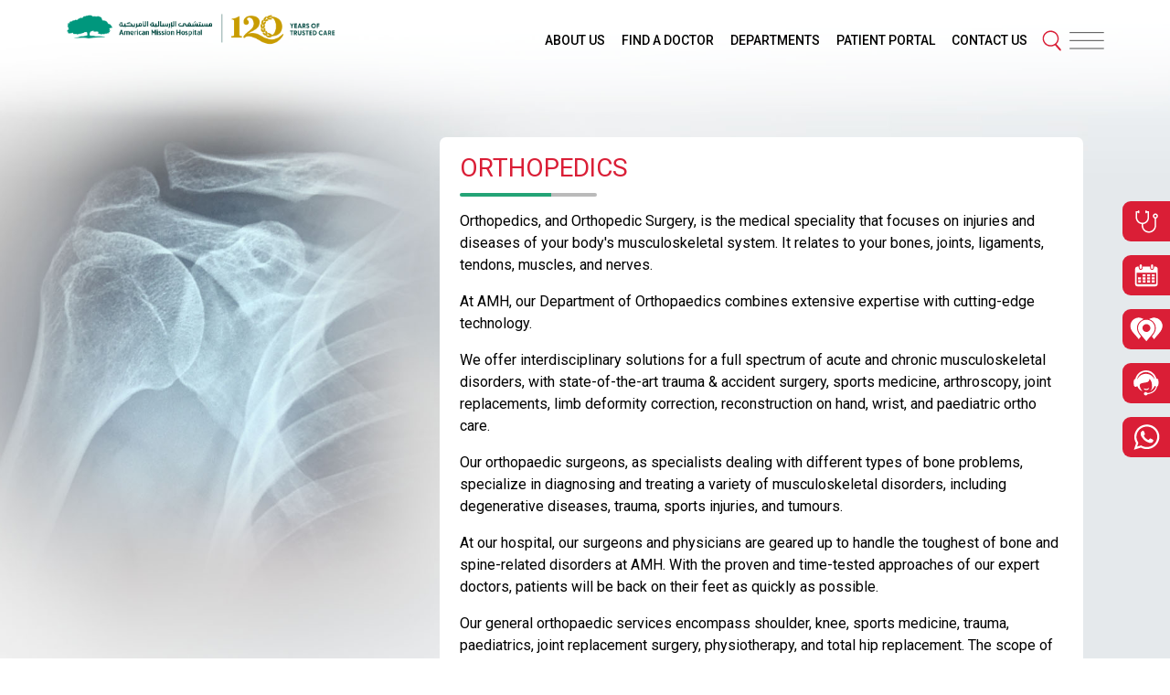

--- FILE ---
content_type: text/html; charset=utf-8
request_url: https://www.amh.org.bh/Departments/Orthopedics/Orthopedics.aspx?location=saar
body_size: 27081
content:

<!doctype html>
<html domainurl="/">
<head id="Head1"><meta charset="utf-8" /><meta name="viewport" content="width=device-width, initial-scale=1, shrink-to-fit=no" /><meta http-equiv="X-UA-Compatible" content="IE=edge" />
    <link rel="icon" href="/images/favicon.png" type="image/x-icon" />
    <link rel="shortcut icon" href="/images/favicon.png" type="image/x-icon" />
    <!--  CSS -->
    <link href="/styles/bootstrap.min.css" rel="stylesheet">
    <link href="/styles/app.css?v=1.996" rel="stylesheet">
    <link href="/styles/custom.css?v=1.82" rel="stylesheet">
    

<!-- This site is optimized by the atyaf esolutions SEO plugin - https://www.atyafesolutions.com/ -->
	<link rel="canonical" href="https://www.amh.org.bh/Departments/Orthopedics/Orthopedics.aspx?location=saar" /><link rel="alternate " hreflang="x-default" href="https://www.amh.org.bh/Departments/Orthopedics/Orthopedics.aspx?location=saar" />
<meta name="keywords" content="american mission hospital bahrain, american mission, hospital bahrain, amh bahrain, amh, amh hospital, hospitals in bahrain hospital bahrain behra bah hos health" />
<meta name="description" content="Our commitment to the community in Bahrain is to deliver outstanding quality of healthcare today and into the future, where wellness and health are preserved." />
<meta name="og:title" content="Orthopedics" />
<meta name="og:description" content="Our commitment to the community in Bahrain is to deliver outstanding quality of healthcare today and into the future, where wellness and health are preserved." />
<meta name="og:url" content="https://www.amh.org.bh/Departments/Orthopedics/Orthopedics.aspx?location=saar" />
<meta name="og:site_name" />
<meta name="og:local" content="en_US" />
<meta name="og:updated_time" content="2025-07-30T10:37:16+00:00" />
<meta name="og:type" content="website" />
<meta name="twitter:card" content="summary" />
<meta name="twitter:title" content="Orthopedics" />
<meta name="twitter:description" content="Our commitment to the community in Bahrain is to deliver outstanding quality of healthcare today and into the future, where wellness and health are preserved." />
<meta name="twitter:url" content="https://www.amh.org.bh/Departments/Orthopedics/Orthopedics.aspx?location=saar" />
<script type='application/ld+json'>
{"@context": "http://schema.org","@type": "Article","name":"Orthopedics","headline":"american mission hospital bahrain, american mission, hospital bahrain, amh bahrain, amh, amh hospital, hospitals in bahrain hospital bahrain behra bah hos health","description":"Our commitment to the community in Bahrain is to deliver outstanding quality of healthcare today and into the future, where wellness and health are preserved.","url":"https://www.amh.org.bh/Departments/Orthopedics/Orthopedics.aspx?location=saar","datePublished":"2021-04-19T11:12:22+00:00,","dateModified":"2025-07-30T10:37:16+00:00"}
</script>
<!-- End atyaf esolutions SEO plugin. -->


<title>
	Orthopedics
</title></head>
<body>
    <form method="post" action="./Orthopedics.aspx?location=saar" onsubmit="javascript:return WebForm_OnSubmit();" id="form1">
<div class="aspNetHidden">
<input type="hidden" name="__EVENTTARGET" id="__EVENTTARGET" value="" />
<input type="hidden" name="__EVENTARGUMENT" id="__EVENTARGUMENT" value="" />
<input type="hidden" name="__VIEWSTATE" id="__VIEWSTATE" value="/[base64]/xW8eQrpoq7F/hryTyzfcpB" />
</div>

<script type="text/javascript">
//<![CDATA[
var theForm = document.forms['form1'];
if (!theForm) {
    theForm = document.form1;
}
function __doPostBack(eventTarget, eventArgument) {
    if (!theForm.onsubmit || (theForm.onsubmit() != false)) {
        theForm.__EVENTTARGET.value = eventTarget;
        theForm.__EVENTARGUMENT.value = eventArgument;
        theForm.submit();
    }
}
//]]>
</script>


<script src="/WebResource.axd?d=Fw0zDyVHubri2j5dOKUKWX5fYBDpRoE5iAb1kgvJskpa7RTsb_D0Cim0iUFI3dz3CMZbLh_FIwt_-Sinf43YEoTwtUXbDUlZ-TdJLeXGU4Q1&amp;t=638568712745067788" type="text/javascript"></script>


<script src="/WebResource.axd?d=Jgc4tQn2zu44cySr32--PMUI4h-D4Bch5xxpeOQcNbbkzEB_woDR3sNbvEHYpHRNegba3yE4M3PPhqaLx0eB8fmfCG-TPAl0Rnz1ICDYyRI1&amp;t=638568712745067788" type="text/javascript"></script>
<script type="text/javascript">
//<![CDATA[
function WebForm_OnSubmit() {
if (typeof(ValidatorOnSubmit) == "function" && ValidatorOnSubmit() == false) return false;
return true;
}
//]]>
</script>

<div class="aspNetHidden">

	<input type="hidden" name="__VIEWSTATEGENERATOR" id="__VIEWSTATEGENERATOR" value="7556F62C" />
	<input type="hidden" name="__EVENTVALIDATION" id="__EVENTVALIDATION" value="/wEdAANGM1D+e4vP+9jXNE6+axzs6YW1v5Fibdf0x+UeRpiUTYdoeyXl+DOnMh3+wMs6HbkZVZq0dZ4U8t4E7PXggYk3JTT1Z7RjJ1B50La2zoR48g==" />
</div>
    <div class="site-container">
        
        
<header class="amh-header">
    <div class="am-header-container">
        <div class="amh-container">
            <div class="header-content">
                <a class="main-logo" href="/">
                  <!-- <img class="main-logo-img" src="/images/Logo.svg">-->
                  <img class="main-logo-img" src="/images/Logo-AMH-23.png">
                </a>
                <div class="main-menu">
                    <ul class="main-menu-list">
                        <li><a class='main-menu-item' href='/About Us/'><span>About Us</span></a></li><li><a class='main-menu-item' href='/Find A Doctor/'><span>Find a Doctor</span></a></li><li><a class='main-menu-item' href='/Departments/'><span>Departments</span></a></li><li><a class='main-menu-item' href='/myHealth Login/'><span>Patient Portal</span></a></li><li><a class='main-menu-item' href='/Contact Us/'><span>Contact Us</span></a></li>
                        <li>
                            <button class="search-btn" onclick="app.openSearch()">
                                <img src="/images/Search.svg">
                            </button>
                        </li>
                        <li>
                            <button class="hamburget-btn" onclick="app.openSidePanel()">
                                <img src="/images/Menu.svg">
                            </button>
                        </li>
                    </ul>
                </div>
            </div>
        </div>
    </div>
</header>
<header class="mobl">
    <div class="top-mobl">
        <div class="mobl-logo">
            <a href="/">
               <!-- <img class="mobl-logo-img" src="/images/Logo.svg">-->
                <img class="mobl-logo-img" src="/images/AMH-LogoMobile.png">
            </a>
        </div>
        <div class="mobl-menu-container">
            <div class="mobl-header-extra-links">
                <a class="mobl-extra-item" href="https://wa.me/97317177711" target="_self">                             <img class="extra-bg" src="/images/WhatsApp.svg" />                         </a>
            </div>
            <button class="mobl-menu-btn" onclick="app.openSidePanel()">
                <img src="/images/Menu.svg">
            </button>
        </div>
    </div>
</header>
<div class="side-menu">
    <div class="side-overlay" onclick="app.closeSidePanel()">
    </div>
    <div class="side-panel">
        <div class="side-panel-content">
            <div class="side-top">
                <div class="side-cats">
                    <a class="side-cats-item" href="/Find%20A%20Doctor/">    <img class="side-cats-img" src="/images/M1.svg" /></a><a class="side-cats-item" href="/Appointments/">    <img class="side-cats-img" src="/images/M2.svg" /></a><a class="side-cats-item" href="/Contact%20Us/Locations">    <img class="side-cats-img" src="/images/M3.svg" /></a><a class="side-cats-item" href="tel:0097317177711">    <img class="side-cats-img" src="/images/M4.svg" /></a>
                </div>
                <div class="side-close">
                    <label class="close-btn" onclick="app.closeSidePanel()">
                        <svg aria-hidden="true" focusable="false" data-prefix="fal" data-icon="times" role="img"
                            xmlns="http://www.w3.org/2000/svg" viewbox="0 0 320 512" class="close-btn-svg">
                            <path fill="currentColor"
                                d="M193.94 256L296.5 153.44l21.15-21.15c3.12-3.12 3.12-8.19 0-11.31l-22.63-22.63c-3.12-3.12-8.19-3.12-11.31 0L160 222.06 36.29 98.34c-3.12-3.12-8.19-3.12-11.31 0L2.34 120.97c-3.12 3.12-3.12 8.19 0 11.31L126.06 256 2.34 379.71c-3.12 3.12-3.12 8.19 0 11.31l22.63 22.63c3.12 3.12 8.19 3.12 11.31 0L160 289.94 262.56 392.5l21.15 21.15c3.12 3.12 8.19 3.12 11.31 0l22.63-22.63c3.12-3.12 3.12-8.19 0-11.31L193.94 256z"
                                class="">
                            </path>
                        </svg>
                    </label>
                </div>
            </div>
            <div class="side-body">
                <a class="search-mobl menu-item-level1" href="javascript:void(0)" onclick="app.openSearch()">
                    <svg class="svg-inline--fa fa-search fa-w-16 search-icon" aria-hidden="true" focusable="false" data-prefix="fas" data-icon="search" role="img" xmlns="http://www.w3.org/2000/svg" viewBox="0 0 512 512" data-fa-i2svg="">
                        <path fill="currentColor" d="M505 442.7L405.3 343c-4.5-4.5-10.6-7-17-7H372c27.6-35.3 44-79.7 44-128C416 93.1 322.9 0 208 0S0 93.1 0 208s93.1 208 208 208c48.3 0 92.7-16.4 128-44v16.3c0 6.4 2.5 12.5 7 17l99.7 99.7c9.4 9.4 24.6 9.4 33.9 0l28.3-28.3c9.4-9.4 9.4-24.6.1-34zM208 336c-70.7 0-128-57.2-128-128 0-70.7 57.2-128 128-128 70.7 0 128 57.2 128 128 0 70.7-57.2 128-128 128z"></path></svg>
                    <span>Search</span>
                </a>
                <div class="side-body-links">
                    <div class="acc">
                        <div class='acc-sub acc'><a class='menu-item-level1' data-href='/About Us/' title='About Us'>About Us</a><div class='acc-extend acc'><a class='menu-item-level2' href='/About Us/Mission/' title='Mission, Vision, Values'>Mission, Vision, Values</a><a class='menu-item-level2' href='/About Us/Corporate CEO/' title='Corporate CEO Message'>Corporate CEO Message</a><a class='menu-item-level2' href='/About Us/Group CEO/' title='Group CEO Message'>Group CEO Message</a><a class='menu-item-level2' href='/About Us/CmsMessage/' title='Chief of Medical Staff Message'>Chief of Medical Staff Message</a><a class='menu-item-level2' href='/About Us/coo/' title='Chief Operating Officer Message'>Chief Operating Officer Message</a><a class='menu-item-level2' href='/About Us/Overview/' title='Overview'>Overview</a><a class='menu-item-level2' href='/About Us/History/' title='History'>History</a><div class='acc-sub'><a class='menu-item-level2 has-drop' data-href='/About Us/Leadership/' title='Leadership'>Leadership</a><div class='acc-extend'><a class='menu-item-level3' href='/About Us/Leadership/Board/' title='Board of Directors'>Board of Directors</a><a class='menu-item-level3' href='/About Us/Leadership/Administration/' title='Administration'>Administration</a></div></div><a class='menu-item-level2' href='/About Us/Accreditations and Awards/' title='Accreditations and Awards'>Accreditations and Awards</a><a class='menu-item-level2' href='/About Us/Code of Conduct/' title='Code of Conduct'>Code of Conduct</a></div></div><div class='acc-sub acc'><a class='menu-item-level1' data-href='/Branches/' title='Branches'>Branches</a><div class='acc-extend acc'><a class='menu-item-level2' href='/Branches/Saar/' title='Saar'>Saar</a><a class='menu-item-level2' href='/Branches/Amwaj/' title='Amwaj'>Amwaj</a><a class='menu-item-level2' href='/Branches/Riffa/' title='Riffa'>Riffa</a><a class='menu-item-level2' href='/Branches/Manama/' title='Manama'>Manama</a><a class='menu-item-level2' href='/Branches/Aali/' title='A’Ali - KHAMH'>A’Ali - KHAMH</a></div></div><a class='menu-item-level1' href='/Find A Doctor/' title='Find a Doctor'>Find a Doctor</a><a class='menu-item-level1' href='/Departments/' title='Departments'>Departments</a><a class='menu-item-level1' href='/myHealth Login/' title='Patient Portal'>Patient Portal</a><div class='acc-sub acc'><a class='menu-item-level1' data-href='/Staff Portal/' title='Staff Portal'>Staff Portal</a><div class='acc-extend acc'><a class='menu-item-level2' href='/Staff Portal/MedCare - Portal/' title='MedCare - Portal'>MedCare - Portal</a><a class='menu-item-level2' href='/Staff Portal/ESS - Portal/' title='ESS - Portal'>ESS - Portal</a></div></div><a class='menu-item-level1' href='/Packages/' title='Packages and Offers'>Packages and Offers</a><div class='acc-sub acc'><a class='menu-item-level1' data-href='/Services/' title='Services'>Services</a><div class='acc-extend acc'><div class='acc-sub'><a class='menu-item-level2 has-drop' data-href='/Services/Clinical Services/' title='Clinical Services'>Clinical Services</a><div class='acc-extend'><a class='menu-item-level3' href='/Services/Clinical Services/Departments/' title='Departments'>Departments</a><a class='menu-item-level3' href='/Services/Clinical Services/Doctors/' title='Doctors'>Doctors</a><a class='menu-item-level3' href='/Services/Clinical Services/Telemedicine/' title='Telemedicine'>Telemedicine</a></div></div><div class='acc-sub'><a class='menu-item-level2 has-drop' data-href='/Services/Wellness Services/' title='Wellness Services'>Wellness Services</a><div class='acc-extend'><a class='menu-item-level3' href='/Services/Wellness Services/Dietary Services/' title='Dietary Services'>Dietary Services</a><a class='menu-item-level3' href='/Services/Wellness Services/Riffa Wellness Center/' title='Riffa Wellness Center'>Riffa Wellness Center</a></div></div><div class='acc-sub'><a class='menu-item-level2 has-drop' data-href='/Services/Admin Services/' title='Admin Services'>Admin Services</a><div class='acc-extend'><a class='menu-item-level3' href='/Services/Admin Services/Chaplaincy/' title='Chaplaincy/Pastoral Care'>Chaplaincy/Pastoral Care</a><a class='menu-item-level3' href='/Services/Admin Services/ClinicalAdmin/' title='Clinical Services Admin'>Clinical Services Admin</a><a class='menu-item-level3' href='/Services/Admin Services/Nursing Admin/' title='Nursing Admin'>Nursing Admin</a><a class='menu-item-level3' href='/Services/Admin Services/Education/' title='Education & Training'>Education & Training</a><a class='menu-item-level3' href='/Services/Admin Services/Human Resources/' title='Human Resources'>Human Resources</a><a class='menu-item-level3' href='/Services/Admin Services/Marketing and Fundraising/' title='Marketing and Fundraising'>Marketing and Fundraising</a><a class='menu-item-level3' href='/Services/Admin Services/Medical Records/' title='Medical Records'>Medical Records</a><a class='menu-item-level3' href='/Services/Admin Services/Financial Services/' title='Financial Services'>Financial Services</a><a class='menu-item-level3' href='/Services/Admin Services/Information Technology/' title='Information Technology'>Information Technology</a></div></div></div></div><div class='acc-sub acc'><a class='menu-item-level1' data-href='/Patients and Visitors/' title='Patients and Visitors'>Patients and Visitors</a><div class='acc-extend acc'><a class='menu-item-level2' href='/Patients and Visitors/Patients rights/' title='Patients’ rights'>Patients’ rights</a><a class='menu-item-level2' href='/Patients and Visitors/Patient safety/' title='Patient safety'>Patient safety</a><a class='menu-item-level2' href='/Patients and Visitors/Pre Employment/' title='Pre- Employment'>Pre- Employment</a><a class='menu-item-level2' href='/Patients and Visitors/Diabetes risk test/' title='Diabetes risk test'>Diabetes risk test</a><a class='menu-item-level2' href='/Patients and Visitors/QI RM/' title='QI/ RM'>QI/ RM</a><a class='menu-item-level2' href='/Patients and Visitors/Links and graphs/' title='Links and graphs'>Links and graphs</a><a class='menu-item-level2' href='/Patients and Visitors/Knowledge Area/' title='Knowledge Area'>Knowledge Area</a><a class='menu-item-level2' href='/Patients and Visitors/Infection Control/' title='Infection Control'>Infection Control</a></div></div><div class='acc-sub acc'><a class='menu-item-level1' data-href='/Community Outreach/' title='Community Outreach'>Community Outreach</a><div class='acc-extend acc'><a class='menu-item-level2' href='/Community Outreach/Community/' title='Community Services'>Community Services</a><div class='acc-sub'><a class='menu-item-level2 has-drop' data-href='/Community Outreach/Island Classic Golf/' title='Island Classic Golf Tournament'>Island Classic Golf Tournament</a><div class='acc-extend'><a class='menu-item-level3' href='/Community Outreach/Island Classic Golf/Island_Classic_this_year/' title='Island Classic 2025'>Island Classic 2025</a><a class='menu-item-level3' href='/Community Outreach/Island Classic Golf/sponsors_participants/' title='Sponsors/Participants'>Sponsors/Participants</a><a class='menu-item-level3' href='/Community Outreach/Island Classic Golf/islandclassicnew/' title='Island Classic in the News'>Island Classic in the News</a><a class='menu-item-level3' href='/Community Outreach/Island Classic Golf/islandclassicpictures/' title='Island Classic Picture Gallery'>Island Classic Picture Gallery</a></div></div><a class='menu-item-level2' href='/Community Outreach/Fund Raising/' title='Fund Raising'>Fund Raising</a></div></div><a class='menu-item-level1' href='/Careers/' title='Careers'>Careers</a><div class='acc-sub acc'><a class='menu-item-level1' data-href='/Media Room/' title='Media Room'>Media Room</a><div class='acc-extend acc'><a class='menu-item-level2' href='/Media Room/Press Releases/' title='Press Releases'>Press Releases</a><a class='menu-item-level2' href='/Media Room/Press Kit/' title='Press Kit'>Press Kit</a><a class='menu-item-level2' href='/Media Room/Social Media/' title='Social Media'>Social Media</a></div></div><a class='menu-item-level1' href='/Appointments/' title='Appointments'>Appointments</a><a class='menu-item-level1' href='/Insurance Providers/' title='Insurance Providers'>Insurance Providers</a><a class='menu-item-level1' href='/Contact Us/' title='Contact Us'>Contact Us</a><div class='acc-sub acc'><a class='menu-item-level1' data-href='/medathlon/' title='Medathlon'>Medathlon</a><div class='acc-extend acc'><a class='menu-item-level2' href='/medathlon/medathlon_overview/' title='Medathlon Overview'>Medathlon Overview</a><a class='menu-item-level2' href='/medathlon/medathlon_contests/' title='Medathlon Competitions'>Medathlon Competitions</a><a class='menu-item-level2' href='/medathlon/medathlon_inthepast/' title='Medathlon in the Past'>Medathlon in the Past</a><a class='menu-item-level2' href='/medathlon/medathlon_results/' title='Medathlon Results'>Medathlon Results</a><a class='menu-item-level2' href='/medathlon/medathlon_team/' title='Medathlon Team'>Medathlon Team</a><a class='menu-item-level2' href='/medathlon/medathlon_eventsschedule/' title='Events Schedule'>Events Schedule</a></div></div><a class='menu-item-level1' href='/pediatric_update/' title='2nd Symposium in Pediatrics'>2nd Symposium in Pediatrics</a><a class='menu-item-level1' href='/Policy/' title='Privacy Policy'>Privacy Policy</a><a class='menu-item-level1' href='/Covid/' title='Covid-19 Information & Updates'>Covid-19 Information & Updates</a><a class='menu-item-level1' href='/developmental_unit/' title='Developmental Unit for Children with Special Needs'>Developmental Unit for Children with Special Needs</a>
                        
                    </div>
                </div>
            </div>
            <div class="side-footer">
                <div class="side-footer-content">
                    <img class="side-footer-img" src="/images/White Logo.svg">
                </div>
            </div>
        </div>
    </div>
</div>

        
        
    <main class="amh-body" style='background-image: url("MediaHandler/ImageHandler/images/Page%20Banners/OrthoBanner.jpg")'>
    
    <div class="page-container">
        <div class="subpage-container">
            <div class="subpage-ttl">
                <span>Orthopedics<span>
            </div>
            <div class="subpage-content">
                <p>Orthopedics, and Orthopedic Surgery, is the medical speciality that focuses on injuries and diseases of your body's musculoskeletal system. It relates to your bones, joints, ligaments, tendons, muscles, and nerves.</p>
<p>At AMH, our Department of Orthopaedics combines extensive expertise with cutting-edge technology.&nbsp;</p>
<p>We offer interdisciplinary solutions for a full spectrum of acute and chronic musculoskeletal disorders, with state-of-the-art trauma &amp; accident surgery, sports medicine, arthroscopy, joint replacements, limb deformity correction, reconstruction on hand, wrist, and paediatric ortho care.&nbsp;</p>
<p>Our orthopaedic surgeons, as specialists dealing with different types of bone problems, specialize in diagnosing and treating a variety of musculoskeletal disorders, including degenerative diseases, trauma, sports injuries, and tumours.&nbsp;</p>
<p>At our hospital, our surgeons and physicians are geared up to handle the toughest of bone and spine-related disorders at AMH. With the proven and time-tested approaches of our expert doctors, patients will be back on their feet as quickly as possible.</p>
<p>Our general orthopaedic services encompass shoulder, knee, sports medicine, trauma, paediatrics, joint replacement surgery, physiotherapy, and total hip replacement. The scope of our surgery includes arthroplasty, orth biologics, cartilage regeneration and joint preservation procedures, fracture surgeries, including complex articular reconstructions, and salvage procedures for neglected trauma.&nbsp;</p>
<p>Minimally invasive procedures are used, wherever possible, to reduce painful recovery. In order to help patients recover from surgery more quickly, the medical, surgical, and nursing departments provide pre and post-surgical assistance.</p>
<p></p>
<div class="row">
<div class="class=&quot;col-lg-6" col-xl-6"="">
<p><b><span style="font-size: 10pt">Shoulders, Arms, Hand, &amp; Wrists:</span></b></p>
<ul>
<li>
<div class="class=&quot;col-lg-6" col-xl-6"="">Carpal Tunnel Syndrome</div></li>
<li>
<div class="class=&quot;col-lg-6" col-xl-6"="">Volar plate avulsion injury</div></li>
<li>
<div class="class=&quot;col-lg-6" col-xl-6"="">Triangular Fibrocartilage complex</div></li>
<li>
<div class="class=&quot;col-lg-6" col-xl-6"="">Dupuytrens Disease</div></li>
<li>
<div class="class=&quot;col-lg-6" col-xl-6"="">Arthritis of various parts</div></li>
<li>
<div class="class=&quot;col-lg-6" col-xl-6"="">Tennis Elbow or lateral epicondylitis</div></li>
<li>
<div class="class=&quot;col-lg-6" col-xl-6"="">Calcium deposits on shoulders</div></li>
<li>
<div class="class=&quot;col-lg-6" col-xl-6"="">Acromioclavicular Joint Trauma</div></li>
<li>
<div class="class=&quot;col-lg-6" col-xl-6"="">Bicep Tendon Injuries</div></li>
<li>
<div class="class=&quot;col-lg-6" col-xl-6"="">Rotator cuff injuries and tears</div></li></ul></div>
<div class="class=&quot;col-lg-6" col-xl-6"="">
<p><b><span style="font-size: 10pt">Spinal</span></b></p>
<ul style="font-size: 13.3333px">
<li>
<div class="class=&quot;col-lg-6" col-xl-6"=""><span style="font-size: 12pt">Osteoporosis</span></div></li>
<li>
<div class="class=&quot;col-lg-6" col-xl-6"=""><span style="font-size: 12pt">Disc problems</span></div></li>
<li>
<div class="class=&quot;col-lg-6" col-xl-6"=""><span style="font-size: 12pt">Scoliosis</span></div></li></ul><b><span style="font-size: 10pt">Knee, Hip, Foot &amp; Ankle</span></b><br />
<ul class="tick-list">  </ul>
<ul>
<li>
<div class="class=&quot;col-lg-6" col-xl-6"="">Joint Replacement Surgeries</div></li>
<li>
<div class="class=&quot;col-lg-6" col-xl-6"="">Total &amp; Partial Knee Replacement Surgery</div></li>
<li>
<div class="class=&quot;col-lg-6" col-xl-6"="">Total Hip Replacement Surgery</div></li>
<li>
<div class="class=&quot;col-lg-6" col-xl-6"="">Cartilage Repairs</div></li>
<li>
<div class="class=&quot;col-lg-6" col-xl-6"="">Club Foot</div></li>
<li>
<div class="class=&quot;col-lg-6" col-xl-6"="">Anterior Cruciate Ligament (ACL) Injuries<br />
</div></li>
<li><span style="font-size: 12pt">PlantarFasciitis&nbsp;</span>&nbsp; &nbsp; &nbsp;<span style="font-size: 12pt">&nbsp;&nbsp;&nbsp;&nbsp;&nbsp;&nbsp;&nbsp;&nbsp;&nbsp;&nbsp;&nbsp;&nbsp;&nbsp;&nbsp;&nbsp;&nbsp;&nbsp;&nbsp;&nbsp;&nbsp;&nbsp;&nbsp;&nbsp;&nbsp;&nbsp;&nbsp;&nbsp;&nbsp;&nbsp;&nbsp;&nbsp;&nbsp;&nbsp;&nbsp;&nbsp;&nbsp;&nbsp;&nbsp;&nbsp;&nbsp;&nbsp;&nbsp;&nbsp;&nbsp;&nbsp;&nbsp;&nbsp;&nbsp;&nbsp;&nbsp;&nbsp;&nbsp;&nbsp;&nbsp;&nbsp;&nbsp;&nbsp;&nbsp;&nbsp;&nbsp;&nbsp;&nbsp;&nbsp;&nbsp;&nbsp;&nbsp;&nbsp;&nbsp;&nbsp;&nbsp;&nbsp;&nbsp;&nbsp;&nbsp;&nbsp;&nbsp;&nbsp;&nbsp;&nbsp;&nbsp;&nbsp;&nbsp;&nbsp;&nbsp;&nbsp;&nbsp;&nbsp;&nbsp;&nbsp;&nbsp;&nbsp;&nbsp;&nbsp;&nbsp;&nbsp;&nbsp;&nbsp;&nbsp;&nbsp;&nbsp;&nbsp;&nbsp;&nbsp;&nbsp;&nbsp;&nbsp;&nbsp;&nbsp;&nbsp;&nbsp;&nbsp;&nbsp;&nbsp;&nbsp;&nbsp;&nbsp;&nbsp;&nbsp;&nbsp;&nbsp;&nbsp;&nbsp;&nbsp;&nbsp;&nbsp;&nbsp;&nbsp;&nbsp;&nbsp;&nbsp;&nbsp;&nbsp;&nbsp;&nbsp;&nbsp;&nbsp;&nbsp;&nbsp;&nbsp;&nbsp;&nbsp;&nbsp;&nbsp;&nbsp;&nbsp;&nbsp;&nbsp;&nbsp;&nbsp;&nbsp;&nbsp;&nbsp;&nbsp;&nbsp;&nbsp;&nbsp;&nbsp;&nbsp;&nbsp;&nbsp;&nbsp;&nbsp;&nbsp;&nbsp;&nbsp;&nbsp;&nbsp;&nbsp;&nbsp; &nbsp; &nbsp; &nbsp;&nbsp;</span></li></ul></div></div>
<div> For the list of services in Arabic and English, <a href="MediaHandler/GenericHandler/documents/Department PDFs/AMH Orthopedic Surgeries - July 2025.pdf" target="_self" title="AMH Orthopedic Surgeries - July 2025.pdf">click here</a> for a pdf file </div>
            
                <div class="dark-overlay flex-wrap">
                <div class="dark-ttl w-100">
                                    <span>
                                        Our Services in Orthopedics include treating or addressing :
                                    </span>
                                </div>
                            <div class="dark-overlay-icon">
                                
                                <img class='over-img' src='/images/Dept/ORTHOPEDICS.svg'>
                            </div>
                            <div class="dark-overlay-info">
                                <div class="info-add-plus">
                                    <ul>
<li>Sport injury surgery&nbsp;</li>
<li>Arthroscopic shoulder and knee surgery&nbsp;</li>
<li>upper and lower extremity fracture surgery&nbsp;</li>
<li>Surgical and Conservative management of Osteoarthritis of knee and hip&nbsp;</li>
<li>Hand shoulder and finger conditions&nbsp;</li>
<li>Sprains of ankle, knee and twisting injuries&nbsp;</li>
<li>Repair of labrum tear of shoulder&nbsp;</li>
<li>Repair of rotator cuff tears&nbsp;</li>
<li>Treatment of Shoulder impingement&nbsp;</li>
<li>Treatment of osteoarthritis of the great toe, and deviation of the great toe&nbsp;</li>
<li>Shoulder Replacement surgery&nbsp;</li>
<li>Knee Replacement surgery&nbsp;</li>
<li>Primary knee replacement surgeries</li>
<li>Primary hip replacement surgeries</li>
<li>Revision knee replacement surgeries&nbsp;</li>
<li>Revision hip replacement surgeries&nbsp;</li>
<li>Surigcal treatment of complications of fracture surgery, Non-union, Malunion</li>
<li>Corrective osteotomies for limb deformities&nbsp;</li>
<li>Arthroscopic knee surgery&nbsp;</li>
<li>Repair of cruciate ligament tears and meniscus injuries&nbsp;</li>
<li>Benign bone and soft tissue tumor surgery&nbsp;</li>
<li>Chronic knee and hip pain&nbsp;</li>
<li>Pediatric and adult trauma surgery&nbsp;</li>
<li>Non Surgical Managment of low back pain and neck pain</li></ul>
                                </div>
                                <div class="read-more-container d-none">
                                    <button onclick="showOverlay()" class="read-more-btn">
                                        <svg aria-hidden="true" focusable="false" data-prefix="far" data-icon="level-down" role="img" xmlns="http://www.w3.org/2000/svg" viewBox="0 0 320 512" class="svg-inline--fa fa-level-down fa-w-10 fa-3x"><path fill="currentColor" d="M316.485 392l-116 116.485c-4.686 4.686-12.284 4.686-16.971 0L67.515 392c-4.686-4.686-4.686-12.284 0-16.971l22.312-22.312c4.808-4.808 12.646-4.665 17.275.315L164 414.996V56H44.024a11.996 11.996 0 0 1-8.485-3.515l-32-32C-4.021 12.926 1.333 0 12.024 0H196c13.255 0 24 10.745 24 24v390.996l56.899-61.963c4.629-4.98 12.467-5.123 17.275-.315l22.312 22.312c4.686 4.686 4.686 12.284-.001 16.97z" class=""></path></svg>
                                        <span>Read More</span>
                                    </button>
                                </div>                                 
                               
                            </div>
                           
                        </div>
                        
                <div class="department-doctors">
                    <div class="department-carousel owl-carousel owl-dots3">
                        <div class='person-slide-item'><a href='/Find A Doctor/Krishnaraj C P.aspx'><div class='person-box'><div class='person-img'><div class='person-bg' style='background-image: url("MediaHandler/ImageHandler/images/Doctors/Dr. Krishnaraj 4057 website.JPG");'></div></div><div class='person-data'><span class='person-data-name'>Dr. Krishnaraj C.P</span><span class='person-data-location'>A’ALI - KHAMH,Amwaj, Manama, Saar</span></div></div></a></div><div class='person-slide-item'><a href='/Find A Doctor/Maik Priester.aspx'><div class='person-box'><div class='person-img'><div class='person-bg' style='background-image: url("MediaHandler/ImageHandler/images/Doctors/Dr Maik_New.jpg");'></div></div><div class='person-data'><span class='person-data-name'>Dr. Maik Priester</span><span class='person-data-location'>A’ALI - KHAMH, Manama, Saar</span></div></div></a></div><div class='person-slide-item'><a href='/Find A Doctor/Ravi Kiran Nallapalli.aspx'><div class='person-box'><div class='person-img'><div class='person-bg' style='background-image: url("MediaHandler/ImageHandler/images/Doctors/Dr Ravi Kiran Website.png");'></div></div><div class='person-data'><span class='person-data-name'>Dr. Ravi Kiran Nallapalli</span><span class='person-data-location'>Manama, Amwaj, Saar, Riffa</span></div></div></a></div>
                    </div>
                </div>
                 
            </div>
        </div>
    </div>
    </main>

        
        <div class="sticky-menu">
            <a class="sticky-item" href="/FindADoctor/"> <img class="sticky-bg" src="/images/M1.svg" />    
<div class="hover-info"> Find a Doctor </div></a><a class="sticky-item" href="/Appointments/"> <img class="sticky-bg" src="/images/M2.svg" />    
<div class="hover-info"> Appointments </div></a><a class="sticky-item" href="/Contact%20Us/Locations"> <img class="sticky-bg" src="/images/M3.svg" />    
<div class="hover-info"> Locations </div></a><a class="sticky-item" href="tel:0097317177711"> <img class="sticky-bg" src="/images/M4.svg" />    
<div class="hover-info"> Call Now </div></a> <a class="sticky-item" href="https://wa.me/97317177711" target="_self"> <img class="sticky-bg" src="/images/WhatsApp.svg" />    
<div class="hover-info"> WhatsApp</div></a>
        </div>
        <!-- Appointment Popup -->
        
<!-- Appointments Modal -->
<div id="uc_AppointmentsPopup_PnlAppointments">
	
    <div class="modal fade" id="appointments-modal" tabindex="-1" role="dialog" aria-hidden="true">
        <div class="modal-dialog modal-lg modal-dialog-centered" role="document">
            <div class="modal-content">
                <div class="modal-header">
                    <h5 class="modal-title">
                        Appointments
                    </h5>
                    <button type="button" class="close" data-dismiss="modal" aria-label="Close">
                        <span aria-hidden="true">&times;</span>
                    </button>
                </div>
                <div class="modal-body">
                    <div class="text-center">                    
<h5 class="color-amh" for="" booking="" appointments&nbsp;<="" h5=""></h5>
<p style="margin: 0px; text-align: left"><span style="color: #333333">You can now </span></p>
<ul style="text-align: left">
<li><span style="color: #333333">check our departments</span></li>
<li><span style="color: #333333">search for doctors</span></li>
<li><span style="color: #333333">book appointments</span></li>
<li><span style="color: #333333">cancel appointments</span></li>
<li><span style="color: #333333">get lab reports</span></li>
<li><span style="color: #333333">see prescriptions</span></li></ul>
<p class="color-amh" style="text-align: left"><span style="color: #333333">by&nbsp;</span><span style="font-size: 10pt; color: #333333">simply using our&nbsp;</span><span style="font-size: 10pt; color: #000000"><a href="https://wa.me/97317177711" target="_self">WhatsApp Number 973 17177711</a>.</span></p>
<p class="color-amh" style="text-align: left"><span style="color: #282828; font-family: roboto, helvetica neue, helvetica, arial, sans-serif; font-size: 10pt; text-align: center; font-weight: bold">or&nbsp;</span></p>
<p style="margin: 0px; text-align: left"></p>
<p class="color-amh" style="text-align: left"><span style="font-family: roboto, helvetica neue, helvetica, arial, sans-serif">by dialling our Call Center on 1717 7711</span></p>
<h5 style="text-align: left"><span class="" style="border: 0px; margin: 0px; padding: 0px; vertical-align: baseline; color: #282828; font-family: roboto, helvetica neue, helvetica, arial, sans-serif; text-align: center">or</span></h5>
<p style="text-align: left">by registering, and/or signing into <a href="https://myhealth.amh.org.bh/" target="_self">myHealth Patient Portal</a><span class="" style="border: 0px; margin: 0px; padding: 0px; vertical-align: baseline; color: #282828; text-align: center"> <br />
(you can book appointments and access all your medical records from here)&nbsp;</span></p>
<h5 style="text-align: left"><span class="" style="border: 0px; margin: 0px; padding: 0px; vertical-align: baseline; color: #282828; font-family: roboto, helvetica neue, helvetica, arial, sans-serif; text-align: center">or</span></h5><br />
<p style="margin: 0px; text-align: left"><span class="" style="border: 0px; margin: 0px; padding: 0px; vertical-align: baseline; color: #282828; font-family: roboto, helvetica neue, helvetica, arial, sans-serif; text-align: center">by using our&nbsp;</span><span style="font-family: roboto, helvetica neue, helvetica, arial, sans-serif; font-size: 12pt; font-weight: bold">AMH MOBILE APP</span></p>
<p style="margin: 0px; text-align: left"><span style="font-family: roboto, helvetica neue, helvetica, arial, sans-serif; font-size: 12pt"><br />
</span></p>
<p style="margin: 0px; text-align: left">                    </p>
<p class="highlight" style="text-align: left">After you download the AMH App,&nbsp; choose 'location' and click on ‘book appointment’.<br />
<br />
And then click on ‘new patient’ or existing patient’, to select your appointment date and time.&nbsp;</p>
<p class="highlight" style="text-align: left">With this App, you can also view all your reports and prescriptions, any time.</p>
<p style="text-align: left">                        This free AMH Mobile app can be downloaded from Google Play Store and Apple App Store.                     </p>
<p><br />
</p>                    
<div class="app-links">                        <a href="https://apps.apple.com/bh/app/amh-mobile/id1477296392" class="app-link" target="_blank">                            <img class="app-img" src="/images/app.png" />                        </a>                        <a href="https://play.google.com/store/apps/details?id=com.urban.amh&hl=en_US" class="app-link" target="_blank">                            <img class="app-img" src="/images/app1.png" />                        </a>                    </div>                </div>
                </div>
                <div class="modal-footer">
                    <button type="button" class="btn btn-secondary" data-dismiss="modal">
                        Close</button>
                </div>
            </div>
        </div>
    </div>

</div>

        
        <footer class="amh-footer">
            <div class="footer-container">
                <div class="amh-container">
                
               <div class="new-footer-section">
                        <div class="row">
                            <div class="col-lg-7">
                                <div class="new-footer-links">
                                    <div class="row">
                                        <div class="col-md-3">
                                            <div class="new-foot-box"><span class="foot-ttl">Clinical Services</span><a class="foot-sub" href="/Departments/">Departments</a>                                                  
<a class="foot-sub" href="/Find%20a%20Doctor/">Doctors</a>                                                 
<a class="foot-sub" href="/Services/Clinical%20Services/Telemedicine/">Telemedicine</a>                                              </div>                                           
<div class="new-foot-box"><span class="foot-ttl">Wellness Services</span>
<a class="foot-sub" href="/Services/Wellness%20Services/Dietary%20Services/">Dietary Services</a>
<a class="foot-sub" href="/Services/Wellness%20Services/Riffa%20Wellness%20Center/">Riffa Wellness Center</a>                                                

</div>                                             
<div class="new-foot-box"><span class="foot-ttl">Admin Services</span>                                          </div>
                                        </div>
                                        <div class="col-md-3">
                                            <div class="new-foot-box"><a class="foot-ttl" href="#">Branches</a><a class="foot-sub" href="/Branches/Manama/">Manama</a><a class="foot-sub" href="/Branches/Aali/">A'ali - KHAMH</a><a class="foot-sub" href="/Branches/Amwaj/">Amwaj</a><a class="foot-sub" href="/Branches/Saar/">Saar</a><a class="foot-sub" href="/Branches/Riffa/">Riffa</a></div>                                              
<div class="new-foot-box">                                                 Patients and Visitors<a class="foot-sub" href="/Patients%20and%20Visitors/Patients%20rights/">Patients Rights</a><a class="foot-sub" href="/Patients%20and%20Visitors/Patient%20safety/">Patient Safety</a><a class="foot-sub" href="/Patients%20and%20Visitors/Pre%20Employment/">Pre-employment</a><a class="foot-sub" href="/Patients%20and%20Visitors/Infection%20Control/">Infection Control</a></div>
                                        </div>
                                        <div class="col-md-3">
                                            <div class="new-foot-box">   
<a class="foot-ttl" href="#">Collaborations </a>                                            
<a class="foot-sub" href="/mayoclinic/">Mayo Clinic </a>  
<a class="foot-sub" href="/rcsibahrain/rcsibahrain.aspx">RCSI Bahrain </a>  
<a class="foot-sub" href="/Media%20Room/Press%20Releases/cmcvellore.aspx">CMC Vellore </a>  
<a class="foot-sub" href="/iapsessions/">IAP</a>  </div>


<div class="new-foot-box">     
<a class="foot-ttl" href="/Packages/Packages/">Packages and Offers </a>                                           
<a class="foot-sub" href="/Services/Admin%20Services/Education/">Education and Training</a>
<a class="foot-sub" href="/Community%20Outreach/Community/">Community Outreach </a>
<a class="foot-sub" href="/Community%20Outreach/Island%20Classic%20Golf/">AMH Island Classic Golf Tournament</a>
<a class="foot-sub" href="/Blog/">Blog</a>
</div>
                                        </div>
                                        <div class="col-md-3">
                                             
<div class="new-foot-box">                                                <a class="foot-ttl" href="/About%20Us/">About Us</a><a class="foot-sub" href="/About%20Us/Mission/">Mission, Vision, Values </a><a class="foot-sub" href="/About%20Us/History/">History</a>                                                <a class="foot-sub" href="/About%20Us/Leadership/Administration/">Leadership</a><a class="foot-sub" href="/About%20Us/Accreditations%20and%20Awards/">Accreditation</a><a class="foot-sub" href="/About%20Us/Code%20of%20Conduct/">Code of Conduct</a>                                           </div>
                                        </div>
                                    </div>
                                </div>
                            </div>
                            <div class="col-lg-5">
                                <div class="new-footer-icons">
                                    <div class="row">
                                        <div class="col-lg-4">
                                            <div class="foot-images">
                                            <img class="new-foot-img" src="MediaHandler/ImageHandler/images/About/NHRA-Diamond.png" /><br><br><img class="new-foot-img" src="MediaHandler/ImageHandler/images/About/Cap-Logo-Trp.png" />
                                            </div>

                                        </div>
                                        <div class="col-lg-4">
                                            <div class="foot-images">
                                                 <a target="_blank" href="https://apps.apple.com/bh/app/amh-mobile/id1477296392">
<img class="new-foot-img" src="/images/app.png" />
</a>
 <a target="_blank" href="https://play.google.com/store/apps/details?id=com.urban.amh&hl=en_US">
<img class="new-foot-img" src="/images/app1.png" />
</a>
                                            </div>
                                        </div>
                                        <div class="col-lg-4">
                                            <div class="social-media-links">
                                                <a class="s-link facebook" href="https://www.facebook.com/amhbahrain" target="_blank"> <svg aria-hidden="true" focusable="false" data-prefix="fab" data-icon="facebook-f" role="img" xmlns="http://www.w3.org/2000/svg" viewbox="0 0 320 512" class="svg-inline--fa fa-facebook-f fa-w-10 fa-3x">        <path fill="currentColor" d="M279.14 288l14.22-92.66h-88.91v-60.13c0-25.35 12.42-50.06 52.24-50.06h40.42V6.26S260.43 0 225.36 0c-73.22 0-121.08 44.38-121.08 124.72v70.62H22.89V288h81.39v224h100.17V288z" class="" />    </svg></a> <a class="s-link twitter" href="https://twitter.com/@AMHManama" target="_blank"> <svg aria-hidden="true" focusable="false" data-prefix="fab" data-icon="twitter" role="img" xmlns="http://www.w3.org/2000/svg" viewbox="0 0 512 512" class="svg-inline--fa fa-twitter fa-w-16 fa-3x">        <path fill="currentColor" d="M459.37 151.716c.325 4.548.325 9.097.325 13.645 0 138.72-105.583 298.558-298.558 298.558-59.452 0-114.68-17.219-161.137-47.106 8.447.974 16.568 1.299 25.34 1.299 49.055 0 94.213-16.568 130.274-44.832-46.132-.975-84.792-31.188-98.112-72.772 6.498.974 12.995 1.624 19.818 1.624 9.421 0 18.843-1.3 27.614-3.573-48.081-9.747-84.143-51.98-84.143-102.985v-1.299c13.969 7.797 30.214 12.67 47.431 13.319-28.264-18.843-46.781-51.005-46.781-87.391 0-19.492 5.197-37.36 14.294-52.954 51.655 63.675 129.3 105.258 216.365 109.807-1.624-7.797-2.599-15.918-2.599-24.04 0-57.828 46.782-104.934 104.934-104.934 30.213 0 57.502 12.67 76.67 33.137 23.715-4.548 46.456-13.32 66.599-25.34-7.798 24.366-24.366 44.833-46.132 57.827 21.117-2.273 41.584-8.122 60.426-16.243-14.292 20.791-32.161 39.308-52.628 54.253z" class="" />    </svg> </a> <a class="s-link linkedin" href="https://www.linkedin.com/company/american-mission-hospital" target="_blank"> <svg aria-hidden="true" focusable="false" data-prefix="fab" data-icon="linkedin-in" role="img" xmlns="http://www.w3.org/2000/svg" viewbox="0 0 448 512" class="svg-inline--fa fa-linkedin-in fa-w-14 fa-3x">        <path fill="currentColor" d="M100.28 448H7.4V148.9h92.88zM53.79 108.1C24.09 108.1 0 83.5 0 53.8a53.79 53.79 0 0 1 107.58 0c0 29.7-24.1 54.3-53.79 54.3zM447.9 448h-92.68V302.4c0-34.7-.7-79.2-48.29-79.2-48.29 0-55.69 37.7-55.69 76.7V448h-92.78V148.9h89.08v40.8h1.3c12.4-23.5 42.69-48.3 87.88-48.3 94 0 111.28 61.9 111.28 142.3V448z" class="" />    </svg> </a> <a class="s-link youtube" href="https://www.youtube.com/channel/UCxnb85bRUhDM8-ZEx71-MHQ" target="_blank"> <svg aria-hidden="true" focusable="false" data-prefix="fab" data-icon="youtube" role="img" xmlns="http://www.w3.org/2000/svg" viewbox="0 0 576 512" class="svg-inline--fa fa-youtube fa-w-18 fa-3x">        <path fill="currentColor" d="M549.655 124.083c-6.281-23.65-24.787-42.276-48.284-48.597C458.781 64 288 64 288 64S117.22 64 74.629 75.486c-23.497 6.322-42.003 24.947-48.284 48.597-11.412 42.867-11.412 132.305-11.412 132.305s0 89.438 11.412 132.305c6.281 23.65 24.787 41.5 48.284 47.821C117.22 448 288 448 288 448s170.78 0 213.371-11.486c23.497-6.321 42.003-24.171 48.284-47.821 11.412-42.867 11.412-132.305 11.412-132.305s0-89.438-11.412-132.305zm-317.51 213.508V175.185l142.739 81.205-142.739 81.201z" class="" />    </svg> </a> <a class="s-link instagram" href="https://www.instagram.com/american_mission_hospital/" target="_blank"> <svg aria-hidden="true" focusable="false" data-prefix="fab" data-icon="instagram" role="img" xmlns="http://www.w3.org/2000/svg" viewbox="0 0 448 512" class="svg-inline--fa fa-instagram fa-w-14 fa-3x">        <path fill="currentColor" d="M224.1 141c-63.6 0-114.9 51.3-114.9 114.9s51.3 114.9 114.9 114.9S339 319.5 339 255.9 287.7 141 224.1 141zm0 189.6c-41.1 0-74.7-33.5-74.7-74.7s33.5-74.7 74.7-74.7 74.7 33.5 74.7 74.7-33.6 74.7-74.7 74.7zm146.4-194.3c0 14.9-12 26.8-26.8 26.8-14.9 0-26.8-12-26.8-26.8s12-26.8 26.8-26.8 26.8 12 26.8 26.8zm76.1 27.2c-1.7-35.9-9.9-67.7-36.2-93.9-26.2-26.2-58-34.4-93.9-36.2-37-2.1-147.9-2.1-184.9 0-35.8 1.7-67.6 9.9-93.9 36.1s-34.4 58-36.2 93.9c-2.1 37-2.1 147.9 0 184.9 1.7 35.9 9.9 67.7 36.2 93.9s58 34.4 93.9 36.2c37 2.1 147.9 2.1 184.9 0 35.9-1.7 67.7-9.9 93.9-36.2 26.2-26.2 34.4-58 36.2-93.9 2.1-37 2.1-147.8 0-184.8zM398.8 388c-7.8 19.6-22.9 34.7-42.6 42.6-29.5 11.7-99.5 9-132.1 9s-102.7 2.6-132.1-9c-19.6-7.8-34.7-22.9-42.6-42.6-11.7-29.5-9-99.5-9-132.1s-2.6-102.7 9-132.1c7.8-19.6 22.9-34.7 42.6-42.6 29.5-11.7 99.5-9 132.1-9s102.7-2.6 132.1 9c19.6 7.8 34.7 22.9 42.6 42.6 11.7 29.5 9 99.5 9 132.1s2.7 102.7-9 132.1z" class="" />    </svg> </a> <a class="s-link whatsapp" href="https://wa.me/97317177711" target="_blank"> <svg aria-hidden="true" focusable="false" data-prefix="fab" data-icon="whatsapp" role="img" xmlns="http://www.w3.org/2000/svg" viewbox="0 0 448 512" class="svg-inline--fa fa-whatsapp fa-w-14 fa-3x">        <path fill="currentColor" d="M380.9 97.1C339 55.1 283.2 32 223.9 32c-122.4 0-222 99.6-222 222 0 39.1 10.2 77.3 29.6 111L0 480l117.7-30.9c32.4 17.7 68.9 27 106.1 27h.1c122.3 0 224.1-99.6 224.1-222 0-59.3-25.2-115-67.1-157zm-157 341.6c-33.2 0-65.7-8.9-94-25.7l-6.7-4-69.8 18.3L72 359.2l-4.4-7c-18.5-29.4-28.2-63.3-28.2-98.2 0-101.7 82.8-184.5 184.6-184.5 49.3 0 95.6 19.2 130.4 54.1 34.8 34.9 56.2 81.2 56.1 130.5 0 101.8-84.9 184.6-186.6 184.6zm101.2-138.2c-5.5-2.8-32.8-16.2-37.9-18-5.1-1.9-8.8-2.8-12.5 2.8-3.7 5.6-14.3 18-17.6 21.8-3.2 3.7-6.5 4.2-12 1.4-32.6-16.3-54-29.1-75.5-66-5.7-9.8 5.7-9.1 16.3-30.3 1.8-3.7.9-6.9-.5-9.7-1.4-2.8-12.5-30.1-17.1-41.2-4.5-10.8-9.1-9.3-12.5-9.5-3.2-.2-6.9-.2-10.6-.2-3.7 0-9.7 1.4-14.8 6.9-5.1 5.6-19.4 19-19.4 46.3 0 27.3 19.9 53.7 22.6 57.4 2.8 3.7 39.1 59.7 94.8 83.8 35.2 15.2 49 16.5 66.6 13.9 10.7-1.6 32.8-13.4 37.4-26.4 4.6-13 4.6-24.1 3.2-26.4-1.3-2.5-5-3.9-10.5-6.6z" class="" />    </svg> </a>
                                            </div>
                                        </div>
                                    </div>
                                </div>
                            </div>
                        </div>
                        <div class="new-bottom-footer">
                              © 2025 American Mission Hospital&nbsp;&nbsp;&nbsp;| &nbsp;&nbsp;  Powered by <a href="https://www.atyafesolutions.com" target="_blank">Atyaf                                     eSolutions</a>
                        </div>
                    </div>
                </div>
            </div>
        </footer>
    </div>
    <div class="search-popup">
        <svg class="svg-inline--fa fa-times fa-w-11 search-close" onclick="app.closeSearch()"
            aria-hidden="true" focusable="false" data-prefix="fas" data-icon="times" role="img"
            xmlns="http://www.w3.org/2000/svg" viewbox="0 0 352 512" data-fa-i2svg=""><path fill="currentColor" d="M242.72 256l100.07-100.07c12.28-12.28 12.28-32.19 0-44.48l-22.24-22.24c-12.28-12.28-32.19-12.28-44.48 0L176 189.28 75.93 89.21c-12.28-12.28-32.19-12.28-44.48 0L9.21 111.45c-12.28 12.28-12.28 32.19 0 44.48L109.28 256 9.21 356.07c-12.28 12.28-12.28 32.19 0 44.48l22.24 22.24c12.28 12.28 32.2 12.28 44.48 0L176 322.72l100.07 100.07c12.28 12.28 32.2 12.28 44.48 0l22.24-22.24c12.28-12.28 12.28-32.19 0-44.48L242.72 256z"></path></svg>
        <span>Search in Our Website</span>
        <div id="PnlDesktopSearch" class="search-box" onkeypress="javascript:return WebForm_FireDefaultButton(event, &#39;LnkDSearch&#39;)">
	
            <input name="ctl00$TxtDSearch" id="TxtDSearch" class="search-bar" type="search" placeholder="Search" />
            <a id="LnkDSearch" class="dSearchSection" href="javascript:WebForm_DoPostBackWithOptions(new WebForm_PostBackOptions(&quot;ctl00$LnkDSearch&quot;, &quot;&quot;, true, &quot;SearchPanel&quot;, &quot;&quot;, false, true))">
                    <svg class="svg-inline--fa fa-search fa-w-16 search-icon" aria-hidden="true" focusable="false"
                data-prefix="fas" data-icon="search" role="img" xmlns="http://www.w3.org/2000/svg"
                viewbox="0 0 512 512" data-fa-i2svg=""><path fill="currentColor" d="M505 442.7L405.3 343c-4.5-4.5-10.6-7-17-7H372c27.6-35.3 44-79.7 44-128C416 93.1 322.9 0 208 0S0 93.1 0 208s93.1 208 208 208c48.3 0 92.7-16.4 128-44v16.3c0 6.4 2.5 12.5 7 17l99.7 99.7c9.4 9.4 24.6 9.4 33.9 0l28.3-28.3c9.4-9.4 9.4-24.6.1-34zM208 336c-70.7 0-128-57.2-128-128 0-70.7 57.2-128 128-128 70.7 0 128 57.2 128 128 0 70.7-57.2 128-128 128z"></path></svg>
            </a>
        
</div>
        <span id="RequiredFieldValidator4" style="color:Red;visibility:hidden;">Search field should not be left blank</span>
        <span id="RegularExpressionValidator1" class="help-block" style="color:Red;visibility:hidden;">Please enter valid search text.</span>
    </div>
    
    <script src="/js/jquery-3.5.1.min.js"></script>
    <script src="/js/bootstrap.min.js"></script>
    <script src="/js/app.js?v=1.20"></script>
    
    
    <link href="/styles/owl.carousel.min.css" rel="stylesheet">
    <script src="/js/owl.carousel.min.js"></script>
    <script>
        function showOverlay() {
            event.preventDefault();
            document.querySelector(".read-more-container").classList.add("d-none");
            document.querySelector(".dark-overlay-info").classList.add("overlay-more");
        }
        $(function () {
            app.DoctorPageInit();
        });

        var elm = document.querySelector(".dark-overlay-info");
        var height = elm.offsetHeight;
        if (height >= 400) {
            elm.classList.add("overlay-minimized");
            document.querySelector(".read-more-container").classList.remove("d-none");
        }
        else {
            elm.classList.add("overlay-not-minimized");
        }
    </script>

    
<!-- Google tag (gtag.js) -->
<script async src="https://www.googletagmanager.com/gtag/js?id=G-F8B4Y7M91D"></script>
<script>
  window.dataLayer = window.dataLayer || [];
  function gtag(){dataLayer.push(arguments);}
  gtag('js', new Date());

  gtag('config', 'G-F8B4Y7M91D');
</script>

    
<script type="text/javascript">
//<![CDATA[
var Page_Validators =  new Array(document.getElementById("RequiredFieldValidator4"), document.getElementById("RegularExpressionValidator1"));
//]]>
</script>

<script type="text/javascript">
//<![CDATA[
var RequiredFieldValidator4 = document.all ? document.all["RequiredFieldValidator4"] : document.getElementById("RequiredFieldValidator4");
RequiredFieldValidator4.controltovalidate = "TxtDSearch";
RequiredFieldValidator4.errormessage = "Search field should not be left blank";
RequiredFieldValidator4.validationGroup = "SearchPanel";
RequiredFieldValidator4.evaluationfunction = "RequiredFieldValidatorEvaluateIsValid";
RequiredFieldValidator4.initialvalue = "";
var RegularExpressionValidator1 = document.all ? document.all["RegularExpressionValidator1"] : document.getElementById("RegularExpressionValidator1");
RegularExpressionValidator1.controltovalidate = "TxtDSearch";
RegularExpressionValidator1.errormessage = "Please enter valid search text";
RegularExpressionValidator1.validationGroup = "SearchPanel";
RegularExpressionValidator1.evaluationfunction = "RegularExpressionValidatorEvaluateIsValid";
RegularExpressionValidator1.validationexpression = "^[\\u0600-\\u06FFa-zA-Z-_ ]*$";
//]]>
</script>


<script type="text/javascript">
//<![CDATA[

var Page_ValidationActive = false;
if (typeof(ValidatorOnLoad) == "function") {
    ValidatorOnLoad();
}

function ValidatorOnSubmit() {
    if (Page_ValidationActive) {
        return ValidatorCommonOnSubmit();
    }
    else {
        return true;
    }
}
        //]]>
</script>
</form>
</body>
</html>


--- FILE ---
content_type: text/css
request_url: https://www.amh.org.bh/styles/app.css?v=1.996
body_size: 14584
content:
@import url('https://fonts.googleapis.com/css2?family=Roboto:wght@300;400;500&display=swap');
html, body {
    height: 100%;
    font-family: 'Roboto', sans-serif;
}

.acc-extend {
    display: none;
}

a:hover {
    text-decoration: none;
}

img {
    max-width: 100%;
}
 
.amh-container {
    width: 100%;
    padding: 0 90px;
}

/* Header */

.amh-header {
    position: fixed;
    top: 0;
    left: 0;
    right: 0;
    z-index: 10;
    /* background: linear-gradient(to bottom, rgba(255, 255, 255, 0.922) 12%, transparent); */
    padding-bottom: 8px;
}

.header-content {
    display: flex;
    justify-content: space-between;
}

.main-menu-list {
    display: flex;
    list-style: none;
    padding: 0;
    margin: 0;
    margin-top: 25px;
}

.main-menu-item {
    color: black;
    font-weight: 500;
    padding: 16px 23px;
    display: inline-block;
    border-radius: 2px;
    transition: .2s;
    font-size: 18px;
    text-transform: uppercase;
}

.main-logo-img {
   /* width: 390px;*/
   width: 550px;
}

.search-btn, .hamburget-btn {
    background: transparent;
    border: 0;
    outline: 0 !important;
    padding: 0;
}

.search-btn img, .hamburget-btn img {
    height: 35px;
}

.main-menu {
    display: flex;
    align-items: center;
}

.main-menu-item:hover {
    color: #4f4f4f;
    /* border: 1px solid #d7d7d7; */
    /* box-shadow: 0 0 0 1px #a7a7a7, 0 8px 4px rgba(0, 0, 0, 0.039); */
    /* background: #f1f1f1; */
    /* color: white; */
    text-shadow: 2px 2px rgba(0, 0, 0, 0.122);
}

.main-menu-item span {
    display: inline-block;
    position: relative;
}

.main-menu-item span:before {
    content: "";
    position: absolute;
    bottom: -8px;
    left: 0;
    right: 0;
    height: 3px;
    background: #186f50;
    border-radius: 90px;
    /* margin: auto; */
    width: 0;
    transition: .4s;
    opacity: 0;
    margin-left: 10%;
    box-shadow: 0px 3px 4px rgba(0, 0, 0, 0.122);
}

.main-menu-item:hover span:before {
    width: 80%;
    opacity: 1;
}

.main-menu-list li {
    display: flex;
    align-items: center;
}

.main-logo {
    display: flex;
    align-items: center;
}

/* End Header */

.footer-section {
    display: flex;
    justify-content: space-between;
    align-items: center;
}

.footer-data {
    display: flex;
}

.social-media-links {
    display: flex;
    flex-wrap: wrap;
}

.s-link svg {
    height: 50px;
    width: 50px;
    /* background: #a2a3a7; */
    color: #24a376;
    /* border-radius: 100%; */
    padding: 14px;
    z-index: 2;
    transition: .4s;
}

.s-link {
    /* margin-left: 10px; */
    /* background: red; */
    border-radius: 100%;
    display: flex;
    position: relative;
    overflow: hidden;
    margin-right: 10px;
    margin-bottom: 23px;
}

.app-link {
    margin-right: 15px;
}

.amh-footer {
    background: #24a376;
    /* padding: 30px 0; */
    /* height: 130px; */
    /* display: flex; */
    /* flex-direction: column; */
    /* justify-content: center; */
    position: relative;
    overflow: hidden;
    color: white;
}

.copyright-section {
    font-weight: bold;
}

.copyright-section p {
    margin-bottom: 7px;
}

.site-container {
    /* height: 100%; */
    /* display: flex; */
    width: 100%;
    /* flex-direction: column; */
}

.amh-body {
    /* flex: 1 1 auto; */
    position: relative;
    min-height: calc(100vh - 130px);
    background-attachment: fixed;
    background-size: cover;
    background-position: top;
    /* background-color: #ffffff; */
}

.amh-footer:before {
    content: "";
    position: absolute;
    top: -6px;
    left: 0;
    right: 0;
    height: 6px;
    /* background: red; */
    box-shadow: 0 0 27px 3px #000000;
    border-radius: 100%;
}

.home-slider {
    height: 100vh;
}

.home-slider-item {
    height: 100vh;
}

.home-slider>.home-slider-item:not(:first-child) {
    display: none;
}

.home-bg {
    height: 100%;
    background-size: cover;
    transform: scale(1.3);
    transition: .7s;
}

.home-slider-item {
    overflow: hidden;
}

.owl-item.active .home-bg {
    transform: inherit;
    filter: inherit;
}

.home-page-data {
    position: absolute;
    top: 30px;
    left: 0;
    bottom: 60px;
    right: 0;
    display: flex;
    z-index: 2;
    /* background: red; */
}

.home-page-box-container {
    display: flex;
    justify-content: center;
    align-items: flex-end;
    flex-direction: column;
    height: 100%;
}

.home-page-boxes {
    width: 100%;
    max-width: 500px;
    border-radius: 10px;
    overflow: hidden;
    margin-top: 40px;
    box-shadow: 8px 8px rgba(0, 0, 0, 0.1);
}

.home-box {
    background: rgba(27, 163, 118, 0.8);
    color: white !important;
    display: block;
    padding: 20px;
    text-align: center;
    transition: .2s;
    height: 100%;
    cursor: pointer;
}

.home-page-boxes .row>div:nth-child(2) .home-box, .home-page-boxes .row>div:nth-child(3) .home-box {
    background: rgba(41, 145, 109, 0.8);
}

.home-img {
    height: 60px;
}

.home-ttl {
    font-weight: 500;
    font-size: 23px;
    /* line-height: 25px; */
    margin-top: 15px;
}

.home-abstract {
    color: #fdfffc;
}

.home-page-boxes:hover .row>div:nth-child(1) .home-box:not(:hover), .home-page-boxes:hover .row>div:nth-child(4) .home-box:not(:hover) {
    background: rgba(128, 128, 128, 0.878) !important;
}

.home-page-boxes:hover .row>div:nth-child(2) .home-box:not(:hover), .home-page-boxes:hover .row>div:nth-child(3) .home-box:not(:hover) {
    background: rgba(80, 80, 80, 0.878) !important;
}

.home-abstract span {
    display: inline-block;
    position: relative;
    padding-right: 20px;
}

.home-abstract span:after {
    content: "";
    position: absolute;
    top: 7px;
    right: 0;
    height: 9px;
    width: 9px;
    border: 1px solid transparent;
    border-top-color: white;
    border-right-color: white;
    transform: rotate(45deg);
}

.home-text {
    color: black;
    text-align: right;
    margin-top: 30px;
}

.home-text h4 {
    font-size: 29px;
    color: #da1e36;
}

.s-link.facebook {
    background: #3a5794;
}

.s-link.twitter {
    background: #52a8e7;
}

.s-link.linkedin {
    background: #005e8d;
}

.s-link.youtube {
    background: #f70000;
}

.s-link.instagram {
    background: #f09433;
    background: -moz-linear-gradient(45deg, #f09433 0%, #e6683c 25%, #dc2743 50%, #cc2366 75%, #bc1888 100%);
    background: -webkit-linear-gradient(45deg, #f09433 0%, #e6683c 25%, #dc2743 50%, #cc2366 75%, #bc1888 100%);
    background: linear-gradient(45deg, #f09433 0%, #e6683c 25%, #dc2743 50%, #cc2366 75%, #bc1888 100%);
    filter: progid:DXImageTransform.Microsoft.gradient( startColorstr='#f09433', endColorstr='#bc1888', GradientType=1);
}

.s-link.whatsapp {
    background: linear-gradient(to bottom, #59ce64, #25b43c);
}

.s-link:before {
    content: "";
    top: 0;
    left: 0;
    right: 0;
    bottom: 0;
    background: #ffffff;
    position: absolute;
    z-index: 1;
    transition: .4s;
}

.s-link:hover:before {
    transform: translateY(-100%);
}

.sticky-menu {
    display: flex;
    flex-direction: column;
    position: fixed;
    top: 50%;
    right: 0;
    transform: translateY(-50%);
    z-index: 10;
}

.sticky-item {
    background: #da1e36;
    text-align: center;
    padding: 10px;
    border-top-left-radius: 9px;
    border-bottom-left-radius: 9px;
    position: relative;
    transition: .3s;
}

.sticky-bg {
    height: 40px;
}

.sticky-item:not(:last-child) {
    margin-bottom: 15px;
}

.hover-info {
    position: absolute;
    left: -205px;
    background: rgba(255, 255, 255, 0.922);
    top: 0;
    bottom: 0;
    width: 185px;
    display: flex;
    justify-content: center;
    align-items: center;
    font-size: 22px;
    border-radius: 9px;
    /* border: 1px solid #da1e36; */
    color: #da1e36;
    box-shadow: 0 3px 10px rgba(0, 0, 0, 0.341);
}

.hover-info:before {
    content: "";
    position: absolute;
    height: 12px;
    width: 12px;
    background: white;
    top: calc(50% - 6px);
    right: -4px;
    transform: rotate(45deg);
    /* border: 1px solid white; */
    /* border-top-color: #da1e36; */
    /* border-right-color: #da1e36; */
}

.hover-info {
    opacity: 0;
    transition: .3s;
    transform: scale(.8);
    transform-origin: right;
    visibility: hidden;
}

.sticky-item:hover .hover-info {
    opacity: 1;
    transform: inherit;
    visibility: visible;
}

.sticky-item:hover {
    background: #a7091d;
}

/* Side panel */

.side-overlay {
    position: fixed;
    top: 0;
    left: 0;
    bottom: 0;
    right: 0;
    background: rgba(0, 0, 0, 0.502);
    z-index: 11;
}

.side-panel {
    position: fixed;
    top: 0;
    bottom: 0;
    right: 0;
    width: 100%;
    background: #1ea376;
    z-index: 12;
    max-width: 400px;
}

.side-top {
    background: #29916c;
    display: flex;
}

.close-btn {
    width: 60px;
    margin: 0;
    display: flex;
    height: 100%;
    cursor: pointer;
}

.close-btn-svg {
    color: white;
    height: 60px;
    width: 100%;
    padding: 15px;
}

.side-cats {
    display: flex;
    flex: 1 1 auto;
}

.side-cats-item {
    width: 25%;
    display: flex;
    justify-content: center;
    align-items: center;
    padding: 15px 3px;
}

.side-cats-img {
    height: 30px;
}

.side-cats-item:hover {
    background: #1f7657;
}

.close-btn:hover {
    background: #1f7657;
}

.side-panel-content {
    height: 100%;
    display: flex;
    flex-direction: column;
    overflow: auto;
}

.side-body {
    flex: 1 1 auto;
    padding-top: 15%;
}

.side-footer {
    background: #28906b;
    padding: 50px 20px;
}

.side-item {
    display: block;
    color: white !important;
    padding: 12px 20px;
    border-bottom: 1px solid #74b595;
    cursor: pointer;
    text-transform: uppercase;
    position: relative;
}

.acc-sub .side-item:before, .acc-sub>.side-sub-item:before {
    content: "";
    position: absolute;
    height: 15px;
    width: 15px;
    transform: rotate(45deg);
    border: 1px solid transparent;
    border-top-color: white;
    border-right-color: white;
    top: calc(50% - 7px);
    right: 25px;
    transition: .3s;
}

.acc-sub.open .side-item:before, .acc-sub.open>.side-sub-item:before {
    transform: rotate(135deg);
    margin-top: -4px;
}

.acc-sub .side-item, .acc-sub>.side-sub-item {
    padding-right: 39px;
}

.side-item:hover {
    background: #29916c;
}

.side-overlay {
    opacity: 0;
    visibility: hidden;
    transition: .5s;
}

.side-panel {
    transform: translateX(100%);
    transition: .5s;
    opacity: 0;
    visibility: hidden;
}

.side-menu.opened .side-overlay, .side-menu.opened .side-panel {
    visibility: visible;
    transform: inherit;
    opacity: 1;
}

/* Home Slider dots */

.owl-dots {
    position: absolute;
    bottom: 20px;
    left: 0;
    right: 0;
    /* background: red; */
    display: flex;
    justify-content: center;
    align-items: center;
    flex-wrap: wrap;
}

.owl-dot span {
    display: inline-block;
    height: 15px;
    width: 15px;
    margin: 10px;
    border-radius: 100%;
    border: 2px solid #939598;
    transition: .2s;
}

.owl-dot {
    display: flex;
}

.owl-dot.active span {
    background: white;
    border-color: #da1e36;
}

/* Responsive Fixes - Header */

@media (max-width: 1575px) {
    .main-menu-item {
        font-size: 14px;
        padding: 9px;
    }
    .main-logo-img {
        /*width: 260px;*/
        width: 300px;
    }
    .search-btn img, .hamburget-btn img {
        height: 25px;
    }
    .sticky-bg {
        height: 28px;
    }
    .sticky-item {
        padding: 8px;
    }
    .amh-container {
        padding: 0 70px;
    }
    /* Footer */
    .s-link svg {
        height: 35px;
        width: 35px;
        padding: 9px;
    }
    .app-img {
        width: 119px;
    }
    .copyright-section {
        font-size: 14px;
    }
    .copyright-section p {
        margin-bottom: 3px;
    }
    .amh-footer {
        /* height: 90px; */
    }
    .amh-body {
        min-height: calc(100vh - 90px);
    }
    .home-slider {
        /* height: calc(100vh - 90px); */
    }
    .home-box {
        padding: 10px;
    }
    .home-page-boxes {
        max-width: 400px;
    }
    .home-img {
        height: 30px;
    }
    .home-ttl {
        font-size: 17px;
        margin-top: 5px;
    }
    .home-abstract {
        font-size: 14px;
    }
    .home-text h5 {
        font-size: 20px;
    }
    .home-text h4 {
        font-size: 28px;
    }
    .home-slider-item {
        /* height: calc(100vh - 90px); */
    }
}

.mobl {
    display: none;
}

@media (max-width: 991px) {
    body {
        margin-top: 75px;
    }
    .amh-header {
        display: none;
    }
    .mobl {
        display: block;
    }
    .mobl {
        position: fixed;
        top: 0;
        left: 0;
        /* bottom: 0; */
        right: 0;
        z-index: 10;
        background: white;
        box-shadow: 0 0 20px rgba(0, 0, 0, 0.31);
    }
    .mobl-logo {
        padding: 10px;
    }
    .top-mobl {
        display: flex;
        justify-content: space-between;
    }
    .mobl-logo-img {
        height: 55px;
    }
    .mobl-menu-btn {
        background: transparent;
        border: 0;
        outline: 0 !important;
        padding: 15px;
    }
    .mobl-menu-btn img {
        height: 24px;
    }
    .amh-container {
        padding: 0 15px;
    }
    .home-page-data {
        position: relative;
        background: linear-gradient(to top, #ffffff 83%, transparent);
        padding-top: 60px;
        margin-top: -66px;
        z-index: 3;
        top: 0;
        bottom: 0;
        left: 0;
        right: 0;
        padding-bottom: 45px;
    }
    .sticky-menu {
        display: none;
    }
    .home-page-boxes {
        margin-top: 15px;
        order: 2;
    }
    .home-text {
        order: 1;
        width: 100%;
        text-align: center;
        margin-top: 0;
    }
    .owl-dots {
        bottom: 7px;
    }
    .home-page-box-container {
        align-items: center;
        margin-top: 17px;
    }
    .footer-section {
        flex-direction: column;
    }
    .copyright-section {
        order: 2;
        text-align: center;
    }
    .footer-data {
        order: 1;
        flex-direction: column;
    }
    .app-links {
        order: 2;
        margin-bottom: 15px;
        display: flex;
        justify-content: center;
    }
    .social-section {
        order: 1;
        margin-bottom: 20px;
    }
    footer.amh-footer {
        /* height: auto; */
        /* padding: 25px 0; */
        /* padding-top: 35px; */
    }
    .social-media-links {
        justify-content: center;
    }
    .s-link {
        margin: 0 10px;
    }
    .app-link:last-child {
        margin: 0 !important;
    }
    .home-abstract {
        font-size: 13px;
    }
    .home-bg {
        background-position: center;
    }
    .home-slider-item, .home-slider {
        height: 66vw;
    }
}

/* Sub Page */

.page-container {
    padding: 15px;
    padding-top: 150px;
    padding-left: 14%;
    padding-right: 95px;
}

.subpage-container {
    margin-left: 30%;
    color: black;
    background: white;
    padding: 13px 22px;
    border-radius: 7px;
}

.subpage-ttl {
    margin-bottom: 15px;
    font-size: 28px;
    text-transform: uppercase;
    /* text-shadow: 0px 0px 7px black; */
    position: relative;
    padding-bottom: 10px;
    color: #da1e36;
}

span.page-name {
    font-size: 30px;
}

.dark-overlay {
    background: #24a376;
    border-radius: 24px;
    display: flex;
    padding: 30px;
    margin-bottom: 30px;
    margin-top: 39px;
    color: white;
    position: relative;
}

.dark-overlay-icon {
    width: 30%;
    display: flex;
    justify-content: center;
    align-items: center;
}

.over-img {
    width: 100%;
    max-width: 170px;
}

.dark-ttl {
    color: #ffffff;
    font-size: 28px;
}

.dark-overlay-list, .info-add-plus ul, .info-add-plus ol {
    list-style: none;
    font-size: 20px;
    margin-top: 25px;
    padding: 0;
}

.dark-overlay-list>li, .info-add-plus li {
    position: relative;
    padding-left: 40px;
    margin-bottom: 8px;
}

.dark-overlay-list>li:before, .info-add-plus li:before {
    content: "";
    position: absolute;
    height: 21px;
    width: 3px;
    top: 7px;
    left: 11px;
    background: #ffffff;
}

.dark-overlay-list>li:after, .info-add-plus li:after {
    content: "";
    position: absolute;
    width: 21px;
    height: 3px;
    top: 16px;
    left: 2px;
    background: #ffffff;
}

.person-box {
    /* display: flex; */
    /* margin-bottom: 30px; */
    text-align: center;
}

.person-img {
    width: 40%;
    margin: auto;
    margin-bottom: 15px;
}

.person-data {
    display: flex;
    flex-direction: column;
    justify-content: center;
    /* padding-left: 30px; */
    font-size: 18px;
    /* width: 70%; */
}

.person-bg {
    padding-bottom: 123%;
    background-size: cover;
    border-radius: 10px;
    background-position: center;
}

@media (max-width: 991px) {
    .page-container {
        padding: 9px;
        padding-top: 20px;
    }
    .subpage-container {
        margin: 0;
        padding: 15px;
    }
    .dark-ttl {
        font-size: 20px;
    }
    .dark-overlay-list {
        font-size: 16px;
    }
    .dark-overlay {
        padding: 15px;
    }
}

/* Gopan changes */

@media (min-width: 1650px) {
    .main-logo-img {
        /* width: 550px; */
    }
    .home-page-boxes {
        max-width: 650px;
    }
    img.home-img {
        height: 70px;
    }
    .home-ttl {
        font-size: 26px;
    }
    .home-abstract {
        font-size: 17px;
    }
    .home-text h5 {
        font-size: 36px;
    }
    .home-text h4 {
        font-size: 52px;
    }
    .home-box {
        PADDING: 40PX 20PX;
    }
}

/* Side Menu sub items */

.side-sub-menu {
    BACKGROUND: #28906b;
}

.side-sub-item {
    display: block;
    color: white !important;
    padding: 12px 20px;
    border-bottom: 1px solid #409c7b;
    position: relative;
}

.side-sub-item:hover {
    background: #228562;
}

.sub-sub-menu {
    background: #1c7b59;
}

.sub-sub-item {
    display: block;
    color: white !important;
    padding: 12px 20px;
}

.home-video {
    height: 100%;
    width: 100%;
    object-fit: cover;
}

/* Category Listing */

.listing-bg {
    padding-bottom: 50%;
    background-position: center;
    background-size: cover;
}

.listing-box {
    background: white;
    padding: 20px;
    padding-bottom: 0;
    margin-bottom: 30px;
    display: block;
    color: #24a376 !important;
    transition: .3s;
    height: calc(100% - 30px);
    border: 1px solid #d0d0d0;
}

.listing-title {
    position: relative;
    padding: 15px 0;
    font-size: 21px;
    /* color: #24a376; */
    padding-right: 28px;
}

.listing-title svg {
    position: absolute;
    height: 30px;
    width: 30px;
    top: calc(50% - 15px);
    right: 0;
}

.listing-page {
    margin-top: 30px;
}

.listing-box:hover {
    background: #24a376;
    box-shadow: 0 10px 8px rgba(0, 0, 0, 0.3);
    color: white !important;
}

.amh-body-subpage {
    padding-top: 120px;
    color: black;
    padding-bottom: 30px;
}

.amh-body-subpage .subpage-ttl {
    padding-bottom: 30px;
}

@media (max-width: 991px) {
    .amh-body-subpage {
        padding-top: 30px;
    }
}

.background-opacity {
    position: absolute;
    top: 0;
    left: 0;
    right: 0;
    bottom: 0;
    background: black;
}

.background-opacity+* {
    z-index: 2;
    position: relative;
}

.AM-hr {
    border-top: 1px solid #e2e2e2;
    margin: 15px 0;
}

.sub-tit {
    font-size: 26px;
    
    color: #1da376;
    margin-bottom: 20px;
}

/* Photo Gallery */

.center-ttl {
    text-align: center;
    font-size: 30px;
    color: #1da577;
}

.gallery-item {
    display: flex;
    flex-direction: column;
    height: calc(100vh - 259px);
    /* background: red; */
    /* margin-bottom: 30px; */
}

.gallery-box {
    position: relative;
    /* height: 60%; */
    display: block;
    color: white !important;
}

.gallery-bg {
    position: absolute;
    top: 0;
    left: 0;
    right: 0;
    bottom: 0;
    background-position: center;
    background-size: cover;
}

.gallery-overlay {
    position: absolute;
    top: 0;
    left: 0;
    right: 0;
    bottom: 0;
    background: rgba(0, 0, 0, 0.439);
    display: flex;
    justify-content: center;
    align-items: center;
    text-align: center;
    opacity: 0;
    transition: .3s;
    cursor: pointer;
}

.gallery-box:last-child {
    height: 40%;
}

.plus-sign svg {
    background: #1fa477;
    height: 45px;
    width: 45px;
    padding: 9px;
    position: relative;
    z-index: 2;
}

.album-ttl {
    font-size: 20px;
    margin-top: 20px;
    display: block;
}

.gallery-box:hover .gallery-overlay {
    opacity: 1;
}

.gallery-overlay-container {
    transform: translateY(70px);
    transition: .3s;
}

.gallery-box:hover .gallery-overlay-container {
    transform: inherit;
}

/* TEMP */

.gallery-box, .gallery-box * {
    transition: 0s !important;
}

.gallery-box:first-child {
    height: calc(60% - 15px);
    margin-bottom: 15px;
}

.gallery-slider .owl-item:nth-child(even) .gallery-box:last-child {
    height: calc(60% - 15px);
    margin-top: 15px;
}

.gallery-slider .owl-item:nth-child(even) .gallery-box:first-child, .gallery-slider .owl-item:nth-child(even) .gallery-box:first-child:last-child {
    height: 40%;
    margin-bottom: 0;
    margin-top: 0;
}

.owl-dots2 {
    padding-bottom: 40px;
}

.owl-dots2 .owl-dots {
    bottom: -13px;
}

.h4 {
    font-size: 18px;
    color: #319d5f;
    text-transform: uppercase;
}

.h5 {
    font-size: 16px;
    color: #319d5f;
    font-weight: bold;
}

.subpage-ttl:before {
    content: "";
    position: absolute;
    bottom: 0;
    left: 0;
    height: 4px;
    background: linear-gradient(to right, #24a376 100px, #24a376 100px, #bababa 100px);
    width: 100%;
    max-width: 150px;
    border-radius: 28px;
    animation: ttl 2s forwards;
}

/* Find a Doctor */

.doc-filter {
    max-width: 900px;
    margin: auto;
    margin-bottom: 40px;
    background: rgba(0, 0, 0, 0.06);
    padding: 15px;
    /* padding-bottom: 8px; */
}

.amh-control {
    display: block;
    width: 100%;
    padding: 9px 13px;
    border: 0;
    /* border-radius: 7px; */
    border: 1px solid #cccccc;
    box-shadow: 3px 3px 3px #e5e5e5;
    outline: 0 !important;
    background: white;
}

.doc-filter-container {
    display: flex;
}

.doc-filter-text {
    flex: auto;
    /* display: flex; */
    /* width: 100%; */
}

.amh-btn {
    background: #186f50;
    color: white;
    border: 0;
    padding: 9px 14px;
}

.filter-search {
    margin-left: 13px;
    background: transparent;
    border: 0;
    /* background: red; */
    padding: 0px 0;
    height: 100%;
    /* padding-top: 4px; */
}

.doc-pro-box {
    color: #241f20;
    display: block;
    position: relative;
    background: white;
    display: flex;
    padding: 21px;
    overflow: hidden;
    transition: .3s;
    height: 100%;
    border: 1px solid #6b6b6b;
    border-radius: 7px;
    border-bottom-right-radius: 0;
}

.doc-pro-box:hover {
    color: white;
    background: rgb(36 163 118);
    box-shadow: 0 7px 10px rgb(0, 0, 0, 0.3);
}

.doc-bg {
    padding-bottom: 100%;
    width: 100%;
    background-size: cover;
    border-radius: 6px;
}

.doc-img {
    width: 30%;
    /* overflow: auto; */
}

.doc-info {
    width: 70%;
    padding-left: 20px;
}

.doc-plus {
    position: absolute;
    bottom: 0;
    right: 0;
    color: white;
}

.doc-ttl {
    color: #000000;
    margin-bottom: 10px;
    font-size: 18px;
}

.doc-h1 {
    color: #2bb567;
}

.mb-30 {
    margin-bottom: 30px;
}

.filter-search svg {
    width: 31px;
    color: #da1e36;
    height: 100%;
}

/* */

.amh-header:before {
    content: "";
    position: absolute;
    top: 0;
    left: 0;
    right: 0;
    bottom: -60px;
    background: linear-gradient(to bottom, rgba(255, 255, 255, 0.922) 12%, transparent);
    /* padding-bottom: 135px; */
    z-index: 1;
    transition: .3s;
    /* padding-bottom: 65px; */
}

.am-header-container {
    position: relative;
    z-index: 2;
    /* padding-bottom: 90px; */
    /* transition: .3s; */
}

.amh-header:after {
    content: "";
    position: absolute;
    top: 0;
    left: 0;
    right: 0;
    bottom: 0;
    background: rgba(255, 255, 255, 0.95);
    box-shadow: 0 0 30px rgba(0, 0, 0, 0.29);
    transform: translateY(-100%);
    visibility: hidden;
    transition: .3s;
}

body.scrolled .amh-header:before {
    opacity: 0;
    visibility: hidden;
}

body.scrolled .amh-header:after {
    visibility: visible;
    transform: inherit;
}

@keyframes ttl {
    from {
        max-width: 0;
    }
    to {
        width: 100%;
    }
}

/* Press releases */

.press-abstract {
    display: -webkit-box;
    -webkit-line-clamp: 3;
    -webkit-box-orient: vertical;
    overflow: hidden;
    margin-bottom: 36px;
    height: 70px;
}

.press-date {
    color: #636363;
    /* font-weight: bold; */
    margin-bottom: 10px;
    display: flex;
    align-items: center;
}

.press-date svg {
    height: 18px;
    margin-right: 10px;
}

.doc-sign-plus {
    position: relative;
    /* overflow: hidden; */
}

.doc-sign-plus span {
    position: absolute;
    top: 0;
    bottom: 0;
    left: -120px;
    width: 120px;
    background: #198f67;
    display: flex;
    justify-content: center;
    align-items: center;
    text-shadow: 2px 2px black;
    transition: .3s;
    overflow: hidden;
    white-space: nowrap;
    transform: translateX(100%);
    z-index: 1;
}

.doc-pro-box:hover .plus-sign span {
    transform: inherit;
}

.press-bg {
    padding-bottom: 40%;
    background-position: center;
    background-size: contain;
    background-repeat: no-repeat;
    margin: 30px 0;
}

/* BOD */

.bod-box {
    height: 100%;
    background: rgb(48 180 133);
    box-shadow: 5px 5px 30px rgba(0, 0, 0, 0.231);
    /* border: 1px solid #434343; */
    border-radius: 10px;
    overflow: hidden;
    color: white;
}

.bod-bg {
    padding-bottom: 87%;
    background-size: cover;
    background-position: center;
}

.bod-info {
    text-align: center;
}

.bod-name {
    font-size: 24px;
    /* color: #ffffff; */
}

.bod-desc {
    /* color: #24a376; */
    padding: 25px 10px;
}

.bod-op-body {
    padding: 15px 10px;
    background: rgb(36 163 118);
    /* color: white; */
}

.color-amh {
    color: #2cb567;
}

/* Contact Us */

.contact-iframe {
    width: 100%;
    height: 300px;
}

.icon-box-ic svg, .icon-box-ic img{
    height: 30px;
    width: 28px;
    /* margin: auto; */
    /* background: red; */
    /* border-radius: 100%; */
    /* padding: 6px; */
}

.icon-box {
    margin-top: 31px;
    position: relative;
    background: #24a376;
    margin-bottom: 48px;
    border-radius: 10px;
    box-shadow: 0 0 10px rgba(255, 255, 255, 0.22);
    color: white;
}

.icon-box-ic {
    text-align: center;
    background: #186f50;
    width: 50px;
    border-radius: 100%;
    height: 50px;
    display: flex;
    justify-content: center;
    align-items: center;
    margin: auto;
    position: relative;
    top: -25px;
    box-shadow: 0 0 0 5px rgba(71, 71, 71, 0.361);
    color: white;
}

.icon-box-data {
    padding: 15px;
    padding-top: 0;
}

.icon-box-data a {
    color: white !important;
    font-weight: bold;
}

.desc-bx {
    padding: 15px;
    background: rgba(255, 255, 255, 0.071);
}

.contact-us-page {
    background: #ffffff;
}

.contact-content {
    /* padding: 25px; */
    padding-bottom: 0;
    padding-top: 15px;
}

/* Side Menu Fix */

.menu-item-level1 {
    display: block;
    color: white !important;
    padding: 12px 20px;
    border-bottom: 1px solid #409c7b;
    position: relative;
    cursor: pointer;
    border-bottom: 1px solid #2c916d;
}

.menu-item-level2 {
    display: block;
    color: white !important;
    padding: 12px 20px;
    background: #1c7b59;
    border-bottom: 1px solid #2c916d;
}

.side-body-links .acc-sub>a:before {
    content: "";
    position: absolute;
    height: 15px;
    width: 15px;
    transform: rotate( 45deg);
    border: 1px solid transparent;
    border-top-color: white;
    border-right-color: white;
    top: calc(50% - 7px);
    right: 25px;
    transition: .3s;
}

.side-body-links .acc-sub.open>a:before {
    transform: rotate( 135deg);
    margin-top: -4px;
}

.acc-sub>a {
    position: relative;
}

.menu-item-level1:hover {
    background: #19936a;
}

.menu-item-level2:hover {
    background: #14684a;
}

.menu-item-level3 {
    display: block;
    color: white !important;
    padding: 12px 20px;
    background: #12724f;
    border-left: 6px solid #0d4732;
    border-bottom: 1px solid #2c916d;
}

.side-body-links {
    border-top: 1px solid #2c916d;
}

.menu-item-level3:hover {
    background: #0c5d40;
    border-left-color: #063222;
}

/* Department Listing */

.dept-bg {
    height: 100px;
    background-size: contain;
    background-position: center;
    background-repeat: no-repeat;
    margin-bottom: 15px;
    transition: .3s;
}

.dept-box {
    display: block;
    color: black;
    text-align: center;
    padding: 25px 15px;
    text-transform: uppercase;
    font-size: 20px;
    position: relative;
    height: 100%;
    transition: .3s;
}

.dept-box:before {
    position: absolute;
    content: "";
    bottom: 0px;
    right: 58px;
    height: 2px;
    width: 120px;
    /* border-top: 2px solid #1da577; */
    /* border-left: 2px solid #1da577; */
    transform: translate(100%, 100%);
    background: #1da577;
}

.dept-box:after {
    position: absolute;
    content: "";
    bottom: -60px;
    right: 0;
    height: 120px;
    width: 2px;
    /* border-bottom: 2px solid #1da577; */
    /* border-left: 2px solid #1da577; */
    background: #1da577;
}

/* .dept-img:before {
    position: absolute;
    content: "";
    top: 0;
    right: 0;
    height: 60px;
    width: 60px;
    border-top: 1px solid #1da577;
    border-right: 1px solid #1da577;
}

.dept-img:after {
    position: absolute;
    content: "";
    bottom: 0;
    right: 0;
    height: 60px;
    width: 60px;
    border-bottom: 1px solid #1da577;
    border-right: 1px solid #1da577;
} */

.dept-listing {
    margin: -1px;
}

.dept-listing-container {
    overflow: hidden;
}

.dept-listing>.row>div:nth-child(4n) .dept-box:after, .dept-listing>.row>div:nth-child(4n) .dept-box:before {
    opacity: 0;
}

.dept-listing>.row>div:nth-child(4n) .dept-box:after, .dept-listing>.row>div:nth-child(4n) .dept-box:before {
    opacity: 0;
}

.dept-listing>.row>div:nth-child(4n+1):nth-last-child(1) .dept-box:before, .dept-listing>.row>div:nth-child(4n+1):nth-last-child(1) .dept-box:after, .dept-listing>.row>div:nth-child(4n+1):nth-last-child(2) .dept-box:before, .dept-listing>.row>div:nth-child(4n+1):nth-last-child(2) .dept-box:after, .dept-listing>.row>div:nth-child(4n+1):nth-last-child(3) .dept-box:before, .dept-listing>.row>div:nth-child(4n+1):nth-last-child(3) .dept-box:after, .dept-listing>.row>div:nth-child(4n+1):nth-last-child(4) .dept-box:before, .dept-listing>.row>div:nth-child(4n+1):nth-last-child(4) .dept-box:after {
    opacity: 0;
}

.dept-listing>.row>div:nth-child(4n+2):nth-last-child(1) .dept-box:before, .dept-listing>.row>div:nth-child(4n+2):nth-last-child(1) .dept-box:after, .dept-listing>.row>div:nth-child(4n+2):nth-last-child(2) .dept-box:before, .dept-listing>.row>div:nth-child(4n+2):nth-last-child(2) .dept-box:after, .dept-listing>.row>div:nth-child(4n+2):nth-last-child(3) .dept-box:before, .dept-listing>.row>div:nth-child(4n+2):nth-last-child(3) .dept-box:after {
    opacity: 0;
}

.dept-listing>.row>div:nth-child(4n+3):nth-last-child(1) .dept-box:before, .dept-listing>.row>div:nth-child(4n+3):nth-last-child(1) .dept-box:after, .dept-listing>.row>div:nth-child(4n+3):nth-last-child(2) .dept-box:before, .dept-listing>.row>div:nth-child(4n+3):nth-last-child(2) .dept-box:after {
    opacity: 0;
}

.dept-listing>.row>div:nth-child(4n+4):nth-last-child(1) .dept-box:before, .dept-listing>.row>div:nth-child(4n+4):nth-last-child(1) .dept-box:after {
    opacity: 0;
}

.dept-box:hover {
    background: rgb(36 163 118);
    /* box-shadow: inset 0px 0px 0 3px #1da577; */
    color: white;
}

@media (max-width: 991px) {
    .dept-box:before, .dept-box:after {
        display: none;
    }
}

.tick-list li {
    position: relative;
}

.tick-list li:before {
    content: "";
    background-image: url("[data-uri]");
    position: absolute;
    height: 16px;
    width: 16px;
    background-size: contain;
    background-repeat: no-repeat;
    top: 3px;
    left: -28px;
}

.tick-list {
    list-style: none;
}

/* Search box */

.search-popup {
    position: fixed;
    top: 0;
    left: 0;
    right: 0;
    bottom: 0;
    background: rgba(255, 255, 255, 0.95);
    z-index: 9999;
    display: flex;
    justify-content: center;
    flex-direction: column;
    align-items: center;
    visibility: hidden;
    opacity: 0;
    transition: 300ms;
    padding: 25px;
}

.search-popup.open {
    opacity: 1;
    visibility: visible;
}

.search-close {
    position: absolute;
    top: 15px;
    right: 15px;
    color: #636363;
    width: 50px !important;
    height: 50px;
    padding: 15px;
    cursor: pointer;
    border: 1px solid transparent;
}

.search-close:hover {
    border-color: #d7d7d7;
}

.search-box {
    width: 100%;
    max-width: 700px;
    margin: 15px;
    display: flex;
    box-shadow: 4px 4px 8px rgba(0, 0, 0, 0.11);
    border: 1px solid rgba(0, 0, 0, 0.12);
    opacity: 0;
    transform: translateY(200px);
    transition: 1s;
}

.search-bar {
    background: white;
    border: none;
    outline: none;
    padding: 12px 20px;
    font-size: 20px;
    width: 100%;
}

.search-bar:focus::placeholder {
    opacity: 0;
}

a#BtnSearch, #LnkDSearch {
    background: #186f50;
    display: flex;
    cursor: pointer;
}

a#BtnSearch svg, #LnkDSearch svg {
    color: white;
    padding: 15px;
    width: 55px;
    height: 54px;
}

.search-popup span {
    display: block;
    font-size: 25px;
    margin-bottom: 30px;
    opacity: 0;
    transform: translateY(200px);
    transition: 1s;
}

a#BtnSearch svg:hover {
    background: #c08509;
}

.search-popup.open .search-box, .search-popup.open span {
    transform: inherit;
    opacity: 1;
}

.search-box {
    transition-delay: .5s;
}

.dark-overlay-info {
    width: 70%;
}

.owl-dots3 {
    padding-bottom: 40px;
}

.owl-dots3 .owl-dots {
    bottom: 9px;
}

.icon-box-ic.fin-box-ic {
    width: 70px;
    height: 70px;
    top: -35px;
}

img.icon-box-img {
    width: 37px;
}

.icon-box.mb-30 {
    height: calc(100% - 66px);
}

.dark-panel {
    background: #24a376;
    padding: 25px;
    border-radius: 10px;
}

.chap-box {
    display: flex;
    /* justify-content: center; */
    align-items: center;
}

.chap-info {
    margin-left: 20px;
}

@media (max-width: 992px) {
    .chap-box {
        display: block;
        text-align: center;
    }
    .chap-info {
        margin-left: 0;
        margin-top: 20px;
    }
}

.img-border-radius {
    border-radius: 6px;
}

.person-data-name {
    font-size: 20px;
    color: #24a376;
}

.person-data-location {
    font-size: 16px;
}

.social-section {
    display: flex;
    justify-content: center;
    align-items: center;
}

/* Home Box Overlay */

.home-box-overlay {
    position: absolute;
    top: 0;
    left: 0;
    right: 0;
    bottom: 0;
    background: #21634c;
    /* opacity: 0; */
    display: flex;
    flex-direction: column;
    justify-content: center;
    align-items: center;
    transition: .3s;
    opacity: 0;
    visibility: hidden;
}

.open-overlay .home-box-overlay {
    opacity: 1;
    visibility: visible;
}

.home-box-overlay-header {
    text-align: center;
    color: white;
    /* position: relative; */
    padding: 10px;
    width: 100%;
}

.home-overlay-close svg {
    position: absolute;
    top: 0;
    right: 0;
    height: 44px;
    /* background: red; */
    width: 44px;
    padding: 10px;
    cursor: pointer;
}

.home-overlay-body {
    /* background: red; */
    height: calc(100% - 44px);
    display: flex;
    flex-wrap: wrap;
    padding-bottom: 8px;
    padding-right: 8px;
    max-height: 240px;
    /* height: 100%; */
    flex: 0 0 auto;
    width: 100%;
}

.home-overlay-item {
    height: calc(50% - 8px);
    width: calc(50% - 8px);
    display: flex;
    justify-content: center;
    align-items: center;
    color: white !important;
    background: #2e8e6c;
    margin: 8px;
    margin-bottom: 0;
    margin-right: 0;
    border-radius: 5px;
    box-shadow: 0 3px rgba(0, 0, 0, 0.149);
    font-size: 21px;
}

.home-overlay-item:nth-child(2), .home-overlay-item:nth-child(3) {
    background: #2e8466;
}

.home-overlay-item:hover {
    background: #2ea97e;
}

.offer-bg {
    padding-bottom: 97%;
    background-size: contain;
    background-repeat: no-repeat;
    background-position: center;
}

.amh-link-nav>a {
    color: black;
    display: inline-block;
    margin-right: 22px;
    position: relative;
    font-weight: bold;
    border-bottom: 2px dotted white;
}

.amh-link-nav>a:not(:last-child):before {
    content: "";
    position: absolute;
    top: 9px;
    right: -16px;
    width: 6px;
    height: 6px;
    background: black;
    border-radius: 100%;
}

.amh-link-nav {
    margin-bottom: 30px;
}

/* AMH Table */

.amh-table-container {
    /* background: rgb(255 255 255); */
    /* padding: 15px; */
    /* box-shadow: 0 0 4px 1px #9e9e9e; */
    /* border-radius: 8px; */
}

.amh-table {
    width: 100%;
    border-collapse: separate;
}

.amh-table th {
    color: #da1e36;
    text-align: center;
    font-size: 18px;
    padding: 10px 0;
}

.amh-table td {
    vertical-align: middle;
    padding: 10px;
    border: 3px solid white;
    color: #434343;
    font-size: 14px;
    transition: 300ms;
    position: relative;
    background: #f1f1f1;
}

.amh-table tr:nth-child(odd) td {
    background: #e2e2e2;
}

td.td-head {
    background: #24a376 !important;
    text-align: center;
    font-weight: bold;
    color: white;
}

.copyright-section a {
    color: black;
}

.s-link:hover svg {
    color: white;
}

/* New footer */

.new-footer-section {
    padding: 30px 0;
}

.foot-ttl {
    color: white !important;
    display: block;
    margin-bottom: 10px;
}

.foot-sub {
    color: rgba(255, 255, 255, 0.8) !important;
    font-size: 14px;
    display: block;
}

.new-foot-box:not(:first-child) {
    margin-top: 15px;
}

a.foot-sub:hover, a.foot-ttl:hover {
    text-decoration: underline;
}

.foot-images > *:not(:first-child) 
{
    display: inline-block;
    margin-top: 20px;
}

.new-bottom-footer {
    text-align: center;
}

.new-bottom-footer a {
    color: white !important;
}

.new-bottom-footer span:last-child {
    margin-left: 41px;
}

.new-bottom-footer a:hover {
    text-decoration: underline;
}

@media (max-width: 991px) {
    .foot-images {
        text-align: center;
        margin-bottom: 25px;
    }
    .social-media-links {
        margin-bottom: 15px;
    }
    .foot-images > *:not(:first-child) {
        margin-top: 0;
        margin-left: 15px;
        display: inline;
    }
    .new-foot-img {
        max-width: 46%;
    }
    .new-footer-icons .row > *:first-child img {
        width: 29%;
    }
}

.holder.pagination.top-margin0 {
    color: black;
}

.dept-img {
    position: relative;
}

.dept-bg-alt {
    position: absolute;
    top: 0;
    left: 0;
    right: 0;
    opacity: 0;
}

.dept-box:hover .dept-bg-alt {
    opacity: 1;
}

.dept-box:hover .dept-bg:not(:last-child) {
    opacity: 0;
}

.doc-pro-box:hover .doc-ttl, .doc-pro-box:hover .doc-h1, .doc-pro-box:hover .doc-ttl, .doc-pro-box:hover .doc-h2 {
    color: white;
}

.doc-info > * {
    transition: .3s;
}

.info-add-plus {
    max-height: 405px;
    overflow: hidden;
    position: relative;
}

.overlay-minimized .info-add-plus:after 
{
    content: "";
    position: absolute;
    bottom: 0;
    left: 0;
    right: 0;
    height: 40px;
    background: linear-gradient(to top, #24a376, transparent);
}

.read-more-btn {
    position: absolute;
    bottom: 0;
    right: 0;
    border: 0;
    background: #fbfbfb;
    color: #24a376;
    text-transform: uppercase;
    padding: 7px 18px;
    border-top-left-radius: 9px;
    padding-right: 58px;
    transition: .2s;
    outline: 0 !important;
}

.read-more-btn svg {
    height: 100%;
    position: absolute;
    top: 0;
    right: 0;
    bottom: 0;
    width: 40px;
    padding: 10px;
    background: #efefef;
    transition: .2s;
}

.read-more-btn:hover {
    background: #efefef;
}

.read-more-btn:hover svg {
    color: white;
    background: #24a376;
}

.overlay-more .info-add-plus {
    max-height: inherit;
}

.overlay-more .info-add-plus:after {
    display: none;
}

.amh-control:hover, .amh-control:focus {
    background: #f6f6f6;
    border-color: #a3a3a3;
}

.chap-box > .chap-info > * {
    color: white;
}

.chap-image img {
    border-radius: 10px;
    box-shadow: 4px 4px 4px rgba(0,0,0,0.1);
}

.con-img {
    border-radius: 10px;
    border: 3px solid white;
    box-shadow: 0 0 0 2px #979797;
}

.icon-box .color-amh {
    color: white;
}

.subpage-container a:not([class]) {
    color: #1f986d;
    font-weight: 500;
    /*border-bottom: 2px dotted;*/
}

.subpage-container a:not([class]):hover {
    color: #186f50;
}

.offer-item-desc {
    margin-bottom: 15px;
}

.doc-pro-box:hover .press-date {
    color: white;
}

.dept-box.location-dept-box {
    font-size: 16px;
    padding: 20px 5px;
}
.Highlight {
    font-size: 22px;
    Color: #24a376;
    padding: 20px;
    background: #FFFFFF;
    border-radius: 10px;
    border: 1px solid;
    border-color: #24a376;
}

.doc-detail-ttl {
    color: #1da577;
}

@media (max-width: 767px) 
{
    .doc-filter-container {
    display: block;
}

.doc-filter-container .amh-control {
    margin-bottom: 15px;
}

.filter-search:after {content: "Search";}

.filter-search {
    margin-left: 0;
    background: #1ea376;
    padding: 10px 20px;
    display: flex;
    color: white !important;
    border-radius: 4px;
    justify-content: center;
    align-items: center;
    border: 1px solid #48d5a5;
}

.filter-search svg {
    width: 25px;
    margin-right: 17px;
    color: white;
}
}

.subscrib-date {
    background: #da1e36;
    color: white;
    /* padding: 13px; */
    margin-bottom: 21px;
}

.subscrib-date > div {
    padding: 9px 13px;
    display: flex;
    justify-content: space-between;
}

.subscrib-date > div:first-child {
    border-bottom: 1px solid #ab1225;
}

@media (max-width: 991px) 
{
    .new-footer-icons {
        margin-top: 30px;
        padding-top: 30px;
        border-top: 1px solid rgba(255, 255, 255, 0.44);
    }
    .new-bottom-footer > * {
        display: block;
        margin-left: 0 !important;
    }
    .amh-table th {
        text-align: left;
        padding: 10px;
    }
    .amh-body {
        min-height: inherit;
    }
}

.dots-below .owl-dots {
    position: static;
    margin-top: 10px;
}

.owl-nav {
    display: flex;
    justify-content: space-between;
    margin-top: 15px;
}

html body .owl-carousel .owl-nav button.owl-next, html body  .owl-carousel .owl-nav button.owl-prev, html body  .owl-carousel button.owl-dot2 {
    border-radius: 4px;
    border: 1px solid #dedede !important;
    padding: 9px 15px !important;
    display: flex;
    justify-content: center;
    align-items: center;
    color: #8a8a8a;
    min-width: 84px;
}

.owl-nav svg {
    height: 15px;
}

.owl-prev svg {
    margin-right: 9px;
}

.owl-next svg {
    margin-left: 9px;
}

@media (max-width: 575px) 
{
    .dept-box {border-bottom: 1px solid #bababa;}  
    
    .subpage-ttl {
        font-size: 24px;
    }  
}

.mobl-image {
    margin-bottom: 20px;
    margin-top: 25px;
}

.mobl-image .listing-bg {
    border-radius: 7px;
    box-shadow: 6px 6px 3px #f4f4f4;
}

@media (min-width: 1450px) 
{
    .subpage-container {
        padding: 25px 35px;
    }    
}

.package-slider .offer-slider {
    display: flex !important;
    flex-direction: column;
}

.package-slider .offer-slider .owl-dots {
    position: static;
    order: 1;
    margin-bottom: 27px;
    padding-bottom: 20px;
    border-bottom: 2px solid #dfdfdf;
}

.package-slider .offer-slider .owl-stage-outer {
    order: 2;
}

.package-slider .offer-slider .owl-prev {
    position: absolute;
    left: 0;
    top: 50%;
}

.package-slider .offer-slider .owl-next {
    position: absolute;
    right: 0;
    top: 50%;
}

.package-slider .offer-bg {
    padding-bottom: 60%;
}

.input-icon {
    position: relative;
    height: 100%;
}

.input-icon svg {
    position: absolute;
    top: 0;
    left: 0;
    bottom: 0;
    height: 100%;
    padding: 10px;
    color: #da1e36;
    width: 40px;
    z-index: 2;
}

.input-icon .amh-control {
    padding-left: 39px;
    height: 100%;
}

.doc-filter .row {
    margin-left: -6px;
    margin-right: -6px;
}

.doc-filter .row > div {
    padding-left: 6px;
    padding-right: 6px;
}

.doc-filter-btn {
    display: flex;
}

.drop2 {
    user-select: none;
    position: relative;
}

.drop2:before 
{
    content: "";
    position: absolute;
    height: 10px;
    width: 10px;
    border: 2px solid transparent;
    border-bottom-color: #949494;
    border-right-color: #949494;
    transform: rotate(45deg);
    top: calc(50% - 8px);
    right: 12px;
}

.drop2-init 
{
    color: #757575;    
}

.drop2-list {
    position: absolute;
    top: 100%;
    left: 0;
    right: 0;
    background: white;
    z-index: 999;
    display: flex;
    flex-direction: column;
    max-height: 400px;
    overflow: auto;
    box-shadow: 0px 8px 14px rgba(0, 0, 0, 0.2);
    border-bottom-left-radius: 7px;
    border-bottom-right-radius: 7px;
    color: #737373;
    transition: .3s;
    transform: scale(.9);
    transform-origin: top left;
    opacity: 0;
    visibility: hidden;
}

.drop2-list label {
    margin: 0;
    padding: 9px 13px;
    border-bottom: 2px solid #e8e8e8;
}

.drop2-list label:hover {
    background: #f6f6f6;
    cursor: pointer;
    color: #da1e36;
}

.drop2-list::-webkit-scrollbar {
    width: 9px;
}

.drop2-list::-webkit-scrollbar-track {
    background: #e9e9e9;
}

.drop2-list::-webkit-scrollbar-thumb {
    background: #a4a4a4;
}

.drop2-list.opened {
    transform: inherit;
    opacity: 1;
    visibility: visible;
}

.input-icon select {
    display: none;
}
 
.search-mobl svg {
    width: 19px;
    margin-right: 12px;
}

.search-mobl {
    background: #29916c;
    display: flex;
    align-items: center;
}

/* Blog */

.subpage-ttl-social {
    display: flex;
    justify-content: space-between;
    align-items: center;
}

.sub-ttl {
    width: 400px;
}

.category-input {
    position: relative;
    width: 280px;
}

.category-input svg {
    position: absolute;
    top: 0;
    left: 7px;
    bottom: 0;
    /* width: 34px; */
    height: 100%;
    fill: black;
    padding: 9px;
}

.category-ddl {
    width: 100%;
    padding: 15px;
    background: transparent;
    border: 1px solid #d0d0d0;
    color: #858585;
    padding-left: 51px;
    outline: 0 !important;
}

.blog-social-section {
    width: 255px;
}

.blog-social-section .st-btn {
    margin-right: 5px !important;
}

.listing-box.blog-listing-box {
    padding: 0;
}

.listing-box.blog-listing-box .listing-title {
    padding: 20px;
    padding-right: 50px;
    color: #8f8f8f;
    transition: .3s;
    line-height: 24px;
}

.listing-box.blog-listing-box .listing-title svg {
    right: 20px;
}

.listing-category {
    display: block;
    font-size: 16px;
    /* font-style: italic; */
}

.listing-box.blog-listing-box:hover .listing-title {
    color: white;
}

@media (max-width: 1199px) {
    .subpage-ttl-social {
        flex-direction: column;
        justify-content: flex-start;
        align-items: flex-start;
    }
    
    .subpage-ttl-social > div {
        width: 100%;
    }
    
    .blog-social-section {
        margin-top: 15px;
    }
}

/* BLOG Details */

.blog-banner {
    padding-top: 36%;
    background-size: cover;
    background-position: center;
    position: relative;
    min-height: 200px;
    max-height: 400px;
}

.blog-banner-desc {
    bottom: 0;
    left: 0;
    right: 0;
    color: white;
    position: absolute;
    padding: 20px 30px;
    background: linear-gradient(to top, black, transparent);
    padding-top: 60px;
}

.blog-banner-name {
    font-size: 30px;
    font-weight: bolder;
}

.blog-details {
    overflow: hidden;
}

.blog-top-section {
    display: flex;
    justify-content: space-between;
    align-items: center;
    padding: 16px 30px;
    color: #24a376;
    font-weight: bold;
}

.blog-details-social .st-btn {
    margin-left: 10px;
}

.blog-author {
    background: #f1f1f1;
    color: #5a5a5a;
    display: flex;
    justify-content: space-around;
    padding: 13px;
}

.author-image {
    width: 85px;
}

.author-bg {
    padding-bottom: 100%;
    background-position: center;
    background-size: cover;
    border-radius: 100%;
    box-shadow: 0 7px 10px #0000002e;
    /* max-width: 100px; */
}

.author-data {
    display: flex;
    justify-content: center;
    align-items: center;
}

.author-data .a-block:first-child {
    margin-right: 30px;
}

.a-block b {
    /* font-style: italic; */
}

.blog-body {
    padding: 30px;
}

.blog-author-info {
    background: #f1f1f1;
    padding: 30px;
}

.author-bg-container {
    max-width: 275px;
}

@media (max-width: 991px) {
    .author-bg-container {
        max-width: 275px;
    }
    
    .blog-top-section {
        flex-direction: column;
        justify-content: flex-start;
        align-items: flex-start;
        padding: 15px;
    }
    
    .blog-details-social .st-btn {
        margin-left: 0;
        margin-right: 10px !important;
        margin-top: 10px;
    }
    
    .author-data {
        flex-direction: column;
        justify-content: center;
        align-items: flex-start;
        padding-left: 10px;
    }
    
    .blog-banner-desc {
        padding: 15px;
    }
    
    .blog-body {
        padding: 15px;
    }
    
    .blog-author-info {
        padding: 15px;
    }
    
    .blog-body h1, .blog-author-info h1 {
        font-size: 20px;
    }
    
    .blog-banner-name {
        font-size: 20px;
    }
}

.category-input.blog-category-input svg {
    color: #da1e36;
    padding: 15px;
}

.listing-title span:first-child {
    color: #24a376;
    transition: .3s;
}

.listing-box.blog-listing-box:hover .listing-title span:first-child {
       color: white; 
}

.author-data b {
    color: #24a376;
}

.blog-author-info h1 {
    color: #24a376;
}

.blog-body h1, .blog-body h2 {
    color: #24a376 !important;
}


.back-btn {
    position: absolute;
    top: 0;
    left: 0;
    display: block;
    display: flex;
    background: rgba(255, 255, 255, 0.6);
    color: #24a376;
    width: 123px;
    background: rgba(255, 255, 255, 0.78);
    padding: 5px;
    justify-content: center;
    align-items: center;
    cursor: pointer;
}

.back-btn svg {
    height: 30px;
    width: 30px;
    padding: 8px;
}

/* Tags */

.tags-list {
    display: flex;
    flex-wrap: wrap;
}

.tag-item {
    display: inline-block;
    background: #c3c3c3;
    color: white !important;
    padding: 6px 20px;
    border-radius: 90px;
    margin-bottom: 10px;
    margin-right: 10px;
}

.tag-item:hover {
    background: #198861;
}

.listing-box:hover .listing-title span:first-child {
    color: white;
}

.blog-listing-box .listing-title span:first-child {
    color: inherit;
}

.blog-listing-box .listing-title span:nth-child(2) {
    color: #24a376;
    font-weight: normal;
    font-size: 18px;
}

.blog-listing-box:hover .listing-title span:nth-child(2) {
    color: white;
}

.mobl-menu-container {
    display: flex;
}

.mobl-header-extra-links {
    display: flex;
    justify-content: center;
    align-items: center;
}

.extra-bg {
    height: 100%;
    width: 100%;
}

.mobl-extra-item {
    height: 33px;
    width: 33px;
    background: #24a376;
    padding: 5px;
    border-radius: 5px;
}

@media (max-width:1740px) {
    .main-menu-item {
        font-size: 14px;
        padding: 9px;
    }
}

@media (max-width:1090px) {
    .main-menu-item {
        font-size: 11px;
        padding: 7px;

    }
}

/*Accordion styles start- FAQ*/

.page-container .acc-sub > a {
    display: block;
    font-size: 19px;
    padding: 7px 15px;
    border-left: 1px solid #da1e36;
    cursor: pointer;
    position: relative;
    padding-right: 46px;
}

.page-container .acc-sub {
    margin-bottom: 20px;
}

.page-container .acc-sub > .acc-extend {
    margin-top: 20px;
}

.page-container .acc-sub > a:hover, .page-container .acc-sub.open > a {
    border-left-color: #24333b;
}

.page-container .acc-sub > a:before {
    content: "";
    position: absolute;
    height: 21px;
    width: 2px;
    background: #6a6a6a;
    right: 28px;
    transition: .15s;
    top: 50%;
    transform: translateY(-50%);
}    

.page-container .acc-sub > a:after {
    content: "";
    position: absolute;
    width: 21px;
    height: 2px;
    background: #6a6a6a;
    right: 18px;
    top: 50%;
    transform: translateY(-50%);
}

.page-container .acc-sub.open > a:before {
    height: 0;
}

.page-container .acc-sub:nth-child(odd) > a {
    background: #f8f8f8;
}

.page-container .acc-sub:nth-child(even) > a {
    background: #f0f0f0;
}

/*Accordion styles end- FAQ*/

--- FILE ---
content_type: text/css
request_url: https://www.amh.org.bh/styles/custom.css?v=1.82
body_size: 383
content:

/* Paging */
.holder
{
    flex-wrap: wrap;
    margin: 15px 0;
}

.holder a
{
    font-size: 12px;
    cursor: pointer;
    margin: 0 5px;
    color: #333;
}
.holder a, .holder span
{
    display: inline-block;
    min-width: 30px;
    -webkit-box-sizing: border-box;
    box-sizing: border-box;
    padding: 7px 14px;
    border: 1px solid #ffffff;
    background: #ffffff !important;
    color: #000;
    font-size: 13px;
    font-weight: 400;
    text-transform: uppercase;
    text-align: center;
    text-decoration: none;
    -webkit-transition: all 0.27s cubic-bezier(0.000, 0.000, 0.580, 1.000);
    transition: all 0.27s cubic-bezier(0.000, 0.000, 0.580, 1.000);
}
 
 
.holder a.jp-previous
{
    margin-right: 15px;
}
.holder a.jp-next
{
    margin-left: 15px;
}

.holder a.jp-current, a.jp-current:hover
{
    color: #fff;
    background: #1fa477 !IMPORTANT;
    border-color: #1fa477;
    font-weight: bold;
}

.holder a.jp-disabled, a.jp-disabled:hover,.holder a:hover
{
    color: #bbb;
}

 .holder a.jp-disabled, a.jp-disabled:hover
{
    cursor: default;
    background: none;
}

.holder span
{
    margin: 0 5px;
}
/* End Paging*/
.dSearchSection
{     
    background: #186f50;
    display: flex;
    cursor: pointer;
    }
    .dSearchSection svg {
    color: white;
    padding: 15px;
    width: 55px;
    height: 54px;
}

.searchT {
    width: 100%;
    padding: 14px;
    float: right;
    clear: both;
    border-bottom: 1px solid rgba(0,0,0,.1);
    transatition: all;
    padding-left: 0;
}
.SearchTitle {
    float: left;
    padding: 0px;
    margin: 0px;
    width: 100%;
    padding: 1% 0;
    font-size: 1.2rem;
    cursor: pointer;
}
.searchAbstract {
    color: #272727;
    float: left;
    text-decoration: none;
    margin-right: 3%;
}
.serv-fix .list-box {
    height: calc(100% - 30px);
    position: relative;
    padding-bottom: 54px;
}
.list-box {
    border: 2px solid #e6e6e6;
    background: white;
    margin-bottom: 30px;
    height: auto;
    border-bottom: 4px solid #24a376;
    box-shadow: 0 8px 19px 1px rgb(0 0 0 / 10%);
    position: relative;
    padding-bottom: 18px;
    transition: .3s;
    border-radius: 2px;
}

.list-title {
    padding: 15px;
    text-align: center;
}

.list-btn-container {
    text-align: center;
    /* padding: 20px 10px; */
    padding-top: 0;
    /* position: absolute; */
    bottom: 0;
    left: 0;
    right: 0;
}

a.list-btn {
    display: inline-block;
    background: white;
    color: #24a376;
    padding: 5px 23px;
    border-radius: 90px;
    text-align: center;
    border: 1px solid #e6e6e6;
    transition: .3s;
}

a.list-btn:hover {
    color: white;
    background: #24a376;
}

a.list-btn svg {
    margin-left: 8px;
}
a.list-btn svg {
    height: 1em;
    width: 1em;
}
.alert-custom-group{ color: #dc3545!important;   position: relative;
    padding: .75rem 0 0 0;
    margin-bottom: 1rem;
    border: 1px solid transparent;
    border-radius: .25rem;    background-color: #f8d7da;
    border-color: #f5c6cb;}

--- FILE ---
content_type: image/svg+xml
request_url: https://www.amh.org.bh/images/M2.svg
body_size: 3645
content:
<?xml version="1.0" encoding="utf-8"?>
<!-- Generator: Adobe Illustrator 16.0.0, SVG Export Plug-In . SVG Version: 6.00 Build 0)  -->
<!DOCTYPE svg PUBLIC "-//W3C//DTD SVG 1.1//EN" "http://www.w3.org/Graphics/SVG/1.1/DTD/svg11.dtd">
<svg version="1.1" id="Layer_1" xmlns="http://www.w3.org/2000/svg" xmlns:xlink="http://www.w3.org/1999/xlink" x="0px" y="0px"
	 width="74px" height="76.5px" viewBox="0 0 74 76.5" enable-background="new 0 0 74 76.5" xml:space="preserve">
<g>
	<path fill-rule="evenodd" clip-rule="evenodd" fill="#FFFFFF" d="M59.027,12.562c1.834,0,3.508-0.154,5.144,0.03
		c3.767,0.427,6.092,3.249,6.097,7.274c0.016,11.852,0.005,23.706,0.005,35.559c0,2.909,0.02,5.818-0.005,8.728
		c-0.04,4.483-2.906,7.359-7.4,7.362c-17.832,0.014-35.666,0.016-53.499-0.002C5.091,71.51,2.16,68.596,2.151,64.3
		C2.127,49.429,2.127,34.56,2.15,19.689c0.01-4.243,2.841-7.08,7.073-7.187c1.332-0.035,2.667-0.006,4.161-0.006
		c0,1.375-0.018,2.6,0.005,3.825c0.059,3.073,2.349,5.505,5.429,5.784c2.725,0.246,5.51-1.931,5.966-4.815
		c0.241-1.52,0.219-3.083,0.321-4.71c7.428,0,14.781,0,22.332,0c0,1.155-0.013,2.219,0.004,3.28c0.056,3.57,2.563,6.254,5.836,6.257
		c3.286,0,5.743-2.691,5.75-6.294C59.027,14.761,59.027,13.697,59.027,12.562z M6.667,30.573c-0.035,0.598-0.077,1.021-0.077,1.444
		c-0.003,9.912,0,19.822,0.007,29.733c0,2.315,0.755,3.059,3.104,3.06c17.617,0.006,35.229,0.01,52.841,0.008
		c2.57,0,3.28-0.694,3.28-3.222c0.009-9.804,0.006-19.607,0-29.411c0-0.518-0.059-1.036-0.095-1.612
		C46.008,30.573,26.423,30.573,6.667,30.573z"/>
	<path fill-rule="evenodd" clip-rule="evenodd" fill="#FFFFFF" d="M56.568,12.436c0,1.181,0.086,2.37-0.021,3.543
		c-0.179,2.042-1.639,3.305-3.528,3.182c-1.785-0.116-3.033-1.514-3.053-3.494c-0.021-2.15-0.022-4.3,0.011-6.448
		c0.031-2.028,1.36-3.469,3.199-3.543c1.741-0.067,3.272,1.402,3.409,3.375c0.076,1.124,0.014,2.256,0.014,3.385
		C56.588,12.436,56.577,12.436,56.568,12.436z"/>
	<path fill-rule="evenodd" clip-rule="evenodd" fill="#FFFFFF" d="M22.44,12.557c0,1.129,0.04,2.258-0.011,3.386
		c-0.076,1.791-1.281,3.054-2.992,3.216c-1.683,0.157-3.326-0.911-3.446-2.659c-0.181-2.718-0.156-5.469,0.027-8.189
		c0.102-1.6,1.801-2.744,3.334-2.632c1.615,0.117,3.011,1.509,3.088,3.172c0.06,1.234,0.013,2.472,0.013,3.707
		C22.449,12.557,22.441,12.557,22.44,12.557z"/>
	<path fill-rule="evenodd" clip-rule="evenodd" fill="#FFFFFF" d="M11.339,53.542c2.979,0,5.807,0,8.744,0c0,2.174,0,4.286,0,6.476
		c-2.916,0-5.779,0-8.744,0C11.339,57.839,11.339,55.775,11.339,53.542z"/>
	<path fill-rule="evenodd" clip-rule="evenodd" fill="#FFFFFF" d="M52.308,59.996c0-2.145,0-4.225,0-6.409c2.915,0,5.79,0,8.766,0
		c0,2.12,0,4.193,0,6.409C58.14,59.996,55.265,59.996,52.308,59.996z"/>
	<path fill-rule="evenodd" clip-rule="evenodd" fill="#FFFFFF" d="M33.7,53.587c0,2.214,0,4.286,0,6.452c-2.867,0-5.64,0-8.573,0
		c0-2.132,0-4.236,0-6.452C27.951,53.587,30.765,53.587,33.7,53.587z"/>
	<path fill-rule="evenodd" clip-rule="evenodd" fill="#FFFFFF" d="M38.753,53.551c2.899,0,5.674,0,8.572,0c0,2.177,0,4.279,0,6.482
		c-2.891,0-5.657,0-8.572,0C38.753,57.894,38.753,55.793,38.753,53.551z"/>
	<path fill-rule="evenodd" clip-rule="evenodd" fill="#FFFFFF" d="M52.324,35.438c2.952,0,5.819,0,8.771,0c0,2.142,0,4.163,0,6.306
		c-2.935,0-5.802,0-8.771,0C52.324,39.642,52.324,37.579,52.324,35.438z"/>
	<path fill-rule="evenodd" clip-rule="evenodd" fill="#FFFFFF" d="M20.077,50.865c-2.978,0-5.812,0-8.742,0c0-2.13,0-4.153,0-6.318
		c2.889,0,5.761,0,8.742,0C20.077,46.597,20.077,48.664,20.077,50.865z"/>
	<path fill-rule="evenodd" clip-rule="evenodd" fill="#FFFFFF" d="M61.083,44.502c0,2.117,0,4.14,0,6.318c-2.909,0-5.774,0-8.751,0
		c0-2.08,0-4.148,0-6.318C55.244,44.502,58.116,44.502,61.083,44.502z"/>
	<path fill-rule="evenodd" clip-rule="evenodd" fill="#FFFFFF" d="M24.996,44.509c2.955,0,5.734,0,8.664,0c0,2.039,0,4.103,0,6.436
		c-2.647,0-5.312,0.022-7.977-0.039c-0.238-0.005-0.649-0.549-0.658-0.852C24.96,48.241,24.996,46.425,24.996,44.509z"/>
	<path fill-rule="evenodd" clip-rule="evenodd" fill="#FFFFFF" d="M38.711,44.49c2.888,0,5.664,0,8.595,0c0,2.09,0,4.15,0,6.35
		c-2.856,0-5.67,0-8.595,0C38.711,48.742,38.711,46.715,38.711,44.49z"/>
	<path fill-rule="evenodd" clip-rule="evenodd" fill="#FFFFFF" d="M47.315,41.766c-2.966,0-5.746,0-8.61,0c0-2.125,0-4.148,0-6.311
		c2.835,0,5.653,0,8.61,0C47.315,37.532,47.315,39.59,47.315,41.766z"/>
	<path fill-rule="evenodd" clip-rule="evenodd" fill="#FFFFFF" d="M25.027,41.75c0-2.165,0-4.149,0-6.28c2.876,0,5.696,0,8.648,0
		c0,2.03,0,4.094,0,6.28C30.833,41.75,28.015,41.75,25.027,41.75z"/>
</g>
</svg>


--- FILE ---
content_type: image/svg+xml
request_url: https://www.amh.org.bh/images/White%20Logo.svg
body_size: 12675
content:
<?xml version="1.0" encoding="utf-8"?>
<!-- Generator: Adobe Illustrator 27.5.0, SVG Export Plug-In . SVG Version: 6.00 Build 0)  -->
<svg version="1.1" id="Layer_1" xmlns="http://www.w3.org/2000/svg" xmlns:xlink="http://www.w3.org/1999/xlink" x="0px" y="0px"
	 viewBox="0 0 460.5 98.8" style="enable-background:new 0 0 460.5 98.8;" xml:space="preserve">
<style type="text/css">
	.st0{fill:#FFFFFF;}
</style>
<g>
	<g>
		<g>
			<path class="st0" d="M73.5,74.1c3.6,0.8,7.4,0.3,11.1,1c1.9,0.4,3.7,1,5.6,1.2c2,0.2,3.9,0,5.9-0.1c6.4-0.4,12.9,0.6,19.3,1.1
				c0.7,0.1,1.3,0.1,1.3,0.5c0,0.3-0.2,0.5-0.8,0.5c-13.1,0.1-26.4,0.7-39.3,3.1c-2.8,0.5-5.6,1.2-8.4,0.8c-1.6-0.2-3.2-0.7-4.8-1.1
				c-9.9-2.2-25.5,1-35.4-0.6c-0.4-0.1-0.4-0.6,0-0.7c2.3-0.2,9.8-0.7,12-1.3c2.7-0.8,5.4-1.8,8.3-2.1c1.8-0.2,3.7-0.1,5.5-0.3
				c2-0.2,4-0.6,5.9-1.1c2-0.5,4.1-1,6.1-1.5c0.3-3.3,0.4-4.7-0.4-7.5c-0.3-1.4-1.8-2.3-3.2-2.1c-0.6,0.1-3.6,0.5-4.2,0.4
				c-1.1-0.2-1.5,0.6-2.4,1c-1.2,0.6-2.4,1.1-3.7,1.4c-1,0.2-2.3,0.6-3.2,1.1c-0.9,0.5-1.3,1.5-2.5,1.3c-0.9-0.1-1.7-0.6-2.6-0.3
				c-0.5,0.1-0.7,0.5-1,0.8c-0.4,0.3-1,0-1.4-0.1c-0.5-0.1-1-0.1-1.5,0.1c-0.5,0.3-0.8,0.8-1.3,1c-0.4,0.2-0.9,0.2-1.3,0
				c-0.4-0.1-0.6-0.5-1-0.6c-0.9-0.4-1.9-0.6-2.9-0.6c-1.1,0.1-2.1,0.2-3.2,0.1c-1.1-0.1-2.2-0.1-3.2-0.4c-0.6-0.2-1.3-0.3-1.8-0.6
				c-0.7-0.4-0.8-0.9-0.7-1.6c0.1-0.6,0-1.1-0.7-1.4c-1.2-0.6-2,0.7-2.9,1.3c-0.5,0.3-1.2,0.2-1.8,0.1c-0.7-0.2-1.3-0.1-2,0.2
				c-0.6,0.2-1.1,0.5-1.7,0.6c-0.4,0.1-0.9,0-1.3-0.1c-0.8-0.2-1.6-0.4-2.4-0.7c-0.5-0.1-1.7-0.2-1.8-0.8c-0.1-0.8,0.9-1.3,1-2.1
				c0.2-1-0.9-1.1-1.6-1.3c-1.1-0.3-2.4-0.8-2.1-2.1c0.2-0.8,0.9-1.4,1.6-1.9c0.3-0.2,0.6-0.5,0.9-0.8c0.3-0.4,0.6-0.8,1-1.1
				c0.4-0.4,0.9-0.5,1.4-0.6c1-0.2,1.1-1.5,0.2-2c-0.5-0.2-1.2-0.3-1.5-0.8c-0.4-0.5-0.1-1.1,0.2-1.6c0.4-0.5,0.7-0.7,1.2-1.1
				c0.4-0.2,1-0.9,0.3-1.1c-0.4-0.1-0.9,0.1-1.3,0.1c-0.3,0-0.6,0.1-0.9,0.1c-1.9,0,0.4-1.7-0.3-2.5c-0.3-0.3-0.7-0.3-0.9-0.7
				c-0.5-0.8,0.4-2.3,1-3c0.3-0.4,2-1.4,1.7-2.1c-0.3-0.7-3.8,0-2.9-1.7c0.2-0.5,0.9-0.6,1.3-0.8c0.4-0.2,0.7-0.3,1.1-0.4
				c1.2-0.4,2.5-0.8,3.7-1.2c0.4-0.1,0.8-0.2,1.2-0.4c0.4-0.1,1.3-0.6,0.4-0.8c-0.7-0.1-1.4,0.5-2.1,0c-1.1-0.6,0.2-1.9,0.9-2.3
				c1-0.6,2.3-1.1,3.5-0.9c1,0.2,1.9,0.5,2.6-0.4c1.1-1.4,3.4-3.2,5.3-3.1c0.6,0,1.4,0.3,2,0.1c1-0.3,1.4-1.4,2.5-1.7
				c1.3-0.3,2.6,0.3,3.8,0.3c1.6,0,3.2-0.6,4.3-1.6c0.8-0.7,1.3-2.2,2.4-2.4c1.2-0.2,2,0.3,2.9-0.9c1.2-1.5,3.1-1.6,4.8-0.9
				c0.8,0.3,1.7,0.6,2.5,0c0.7-0.7,1.2-1.5,2-2.1c0.6-0.5,1.1-1.3,1.9-1.8c0.7-0.5,1.6-0.7,2.4-0.8c0.9-0.1,2,0.1,2.9-0.2
				c0.8-0.3,1-1.1,1.9-1.2c1.2-0.2,2.5,0.1,3.7-0.1c1-0.2,1.8-0.9,2.8-1.3c0.9-0.3,1.9,0,2.8,0.3c1.6,0.4,2.9-1,4.5-0.2
				c0.8,0.4,1.2,1.1,2.1,1.3c0.6,0.1,1.3,0,1.8,0.3c0.5,0.3,0.3,0.7,0.5,1.2c0.7,1.6,3.4,0,4.6,0c1.5,0,2.9,0.2,4.4,0.5
				c1.3,0.3,2.6,0.5,3.9,0.4c1-0.1,1.1-1.1,2.2-1.2c1.7-0.2,2.8,0.9,4.3,1.5c0.9,0.4,2.1,0.2,3,0.7c0.7,0.4,0.8,1.4,1.6,1.7
				c0.4,0.1,0.8-0.1,1.2,0.1c1.4,0.6,0.6,2.4,1.1,3.4c0.2,0.6,1,1,1.3,1.6c0.3,0.6,0.5,1.4,0.7,2.1c0.2,0.7,0.4,0.9,1.1,1.1
				c1.3,0.3,2.5,0.3,3.8,0.3c1.1,0,2.1,0.5,3.1,1.1c1.2,0.7,2.4,1,3.7,1.4c1,0.3,0.9,1.2,1.8,1.7c0.6,0.3,0.6,0.1,0.9,0.8
				c0.2,0.5,0.5,0.9,0.7,1.4c0.5,1,1,1.9,1.5,2.8c0.2,0.4,0.5,0.7,0.8,0.9c0.3,0.2,0.6,0.3,1,0.3c0.9,0.2,1.9,0.2,2.8,0.3
				c1,0.1,1.9,0.6,2.4,1.5c0.5,1.1,1.1,2.3,2.1,3c0.4,0.3,1,0.5,1.3,0.9c0.3,0.5-0.1,1,0.1,1.5c0.3,1,2.5,1,2.4,2.3
				c-0.1,0.9-1.7,1.3-2.3,1.6c-1,0.4-2.2,0.4-3.3,0.5c-1.1,0.2-3.9,0.5-3.5,2.2c0.2,0.7,1.1,0.8,1.5,1.4c0.5,0.6,0.6,1.5-0.1,2
				c-0.3,0.2-2.8,1.1-1.3,1.7c0.6,0.2,1.3-0.3,1.9-0.1c0.6,0.2,0.9,0.9,0.6,1.5c-0.5,0.8-2,0.1-1.8,1.5c0.1,0.9,1.2,2.1-0.3,2.2
				c-0.9,0.1-3.2-0.4-2.3,1.1c0.2,0.4,1.1,1,0.6,1.5c-0.2,0.2-1.1,0.1-1.4,0.1c-1.3-0.1-2.4-0.7-3.3,0.4c-0.6,0.8-1.7,0.7-2.6,0.8
				c-1.2,0.1-2.3,0-3.4,0.4c-1.2,0.4-2.3,1.1-3.5,1.4c-1,0.3-2.3-0.4-3.3-0.6c-0.5-0.1-1.1-0.3-1.6,0c-0.3,0.2-0.5,0.5-0.8,0.7
				c-1.3,0.8-3.3-0.1-4.6-0.4c-1.9-0.6-3.9-0.7-5.7-1.5c-0.6-0.3-0.9-0.6-1.2-1.2c-0.3-0.8,0.1-1.3,0.7-1.8c0.4-0.4,1.2-1.1,0.5-1.6
				c-0.6-0.4-1.3-0.4-2-0.5c-0.8-0.2-1.2-0.7-1.9-1.1c-0.6-0.3-0.9-0.3-1.5,0c-0.6,0.4-1.1,0.6-1.9,0.5c-1.4,0-2.7-0.1-4,0
				c-0.6,0.1-1.7,0.1-2.3-0.2C84,62.2,84,61.5,84,61c0-0.2,0.2-0.5,0.1-0.8c-0.4-1-2-0.3-2.6,0c-0.3,0.1-0.6,0.3-0.9,0.4
				c-0.8,0.3-3,0.8-3.9,1.2c-1.6,0.8-2.9,2.3-3.2,4C73,68.6,72.9,69.7,73.5,74.1"/>
		</g>
	</g>
	<g>
		<rect x="391.8" y="34.8" class="st0" width="2.5" height="1.7"/>
		<rect x="388.3" y="34.8" class="st0" width="2.5" height="1.7"/>
		<rect x="376" y="32.6" class="st0" width="2.5" height="1.7"/>
		<rect x="377.7" y="34.8" class="st0" width="2.5" height="1.7"/>
		<rect x="374.2" y="34.8" class="st0" width="2.5" height="1.7"/>
		<rect x="359.5" y="34.8" class="st0" width="2.5" height="1.7"/>
		<path class="st0" d="M359.1,41.4c0-0.9,0.6-1.5,1.5-1.5c0.9,0,1.5,0.6,1.5,1.5v3.9h-3V41.4z M420.5,41.4c0-0.9,0.6-1.5,1.5-1.5
			s1.5,0.6,1.5,1.5v3.9h-3V41.4z M402.1,47.4c1.2,0,2.3-0.4,3.1-1.2c0.8,0.7,1.9,1.2,3.1,1.2h18.2v0v0v-2.1v-2.8
			c0-3.5-1.7-4.2-4.5-4.2c-2.7,0-4.5,0.7-4.5,4.2v2.8h-4.7V39h-3v6.3h-1.5c-0.9,0-1.5-0.7-1.5-1.5V39h-3v4.8c0,0.9-0.7,1.5-1.5,1.5
			h-1.5V39h-3v6.3h-4.6V39h-3v6.3H385V39h-3v6.3h-1.5c-0.9,0-1.5-0.7-1.5-1.5V39h-3v4.8c0,0.9-0.7,1.5-1.5,1.5h-1.5V39h-3v6.3h-4.6
			v-2.8c0-3.5-1.7-4.2-4.5-4.2s-4.5,0.7-4.5,4.2v2.8h-3.6c-0.6-1.8-1.3-4.1-1.6-5.2c-0.3-1.1-0.7-1.6-1.8-1.6h-5
			c-1.1,0-1.7,1.3-1.7,2l0,4.8h-8.1c-2.2,0-2.6-0.9-2.6-2.5c0-1.7,1-2.7,3.2-2.7h2.4v-1.6h-3c-3.4,0-5.6,1.9-5.6,4.3
			c0,3.1,2.1,4.6,5.6,4.6h11v-6.1v0c0-0.5,0.2-1.1,1.4-1.1h1.2c0.5,1.5,1.2,3.7,1.7,5.3c0.3,1,0.8,2,2.2,2h22.4
			c1.2,0,2.3-0.4,3.1-1.2c0.8,0.7,1.9,1.2,3.1,1.2H402.1z"/>
		<g>
			<path class="st0" d="M253,45.3c-2.2,0-2.6-1-2.6-2.6c0-1.7,1-2.7,3.2-2.7h1.5v5.2L253,45.3z M270.3,45.3h-4.7v-6.3h-3v6.3H258
				v-6.8l-5,0c-3.4,0-5.6,2-5.6,4.3c0,3.1,2.1,4.6,5.6,4.6h20.3V32.8h-3V45.3z"/>
			<path class="st0" d="M299.2,38.9h-3v6.3h-1.5c-0.9,0-1.5-0.7-1.5-1.5v-4.8h-3v4.8c0,0.9-0.7,1.5-1.5,1.5h-1.5l0-6.3h-3v6.3h-4.8
				V32.8h-3v14.6h12.4c1.2,0,2.3-0.4,3.1-1.2c0.8,0.7,2.2,1.2,3.4,1.2h4.2V38.9z"/>
			<path class="st0" d="M163.3,45.3c-2.2,0-2.6-1-2.6-2.6c0-1.7,1-2.7,3.2-2.7h1.5v5.3H163.3z M200.5,45.3l-4.7,0V43
				c0-3.1-2.1-4.2-5.6-4.2h-6.8l6.3-3.3l-0.9-1.5l-8.9,4.8v1.6h10.4c2.2,0,2.6,0.9,2.6,2.5v2.3h-16.7v-6.4h-3v6.4h-4.8v-6.9l-5,0
				c-3.4,0-5.6,2-5.6,4.3c0,3.1,2.1,4.6,5.6,4.6h40.3v-8.5h-3.1V45.3z"/>
			<path class="st0" d="M309.1,50.2c0-0.3,0.2-0.6,0.6-0.6h1v-1h-1.5c-0.9,0-1.5,0.7-1.5,1.6v1.7h3.4v-1h-2V50.2z"/>
			<path class="st0" d="M301.9,48.2c0,1.8-1.1,1.8-2.1,1.4l-0.6,1.4c0.8,0.5,1.4,0.6,2.1,0.6c2.1,0,3.5-1.3,3.5-5.3v-7.3h-3V48.2z"
				/>
			<rect x="238.3" y="32.8" class="st0" width="3.1" height="14.6"/>
			<polygon class="st0" points="232.6,45.3 229.3,45.3 229.3,37.4 226.4,37.4 226.4,47.4 235.5,47.4 235.5,32.8 232.6,32.8 			"/>
			<g>
				<path class="st0" d="M228.4,33.8h1v-1h-1.5c-0.9,0-1.5,0.7-1.5,1.6v1.7h3.4v-1h-2v-0.8C227.8,34,228,33.8,228.4,33.8"/>
			</g>
			<rect x="264.7" y="49.2" class="st0" width="2.5" height="1.7"/>
			<rect x="261.2" y="49.2" class="st0" width="2.5" height="1.7"/>
			<rect x="200.4" y="49.2" class="st0" width="2.5" height="1.7"/>
			<rect x="196.9" y="49.2" class="st0" width="2.5" height="1.7"/>
			<rect x="175.1" y="49.2" class="st0" width="2.5" height="1.7"/>
			<rect x="171.6" y="49.2" class="st0" width="2.5" height="1.7"/>
			<rect x="254.4" y="34.6" class="st0" width="2.5" height="1.7"/>
			<rect x="250.9" y="34.6" class="st0" width="2.5" height="1.7"/>
			<rect x="164.7" y="34.6" class="st0" width="2.5" height="1.7"/>
			<rect x="161.2" y="34.6" class="st0" width="2.5" height="1.7"/>
			<g>
				<path class="st0" d="M217.4,45.3v-3.9c0-0.9,0.6-1.5,1.5-1.5s1.5,0.6,1.5,1.5v3.9H217.4z M218.9,38.2c-2.7,0-4.5,0.7-4.5,4.2
					v2.8h-4.6v-6.3l-3,0v9.3c0,1.8-1.1,1.8-2.1,1.4l-0.6,1.4c0.8,0.5,1.4,0.6,2.1,0.6c1.9,0,3.2-1.2,3.5-4.2h13.5v-2.1v-2.8
					C223.4,38.9,221.7,38.2,218.9,38.2"/>
			</g>
			<rect x="319.6" y="32.8" class="st0" width="3.1" height="14.6"/>
			<polygon class="st0" points="316.8,47.4 316.8,32.8 313.9,32.8 313.9,45.3 310.6,45.3 310.6,35.2 307.6,35.2 307.6,47.4 			"/>
		</g>
	</g>
	<g>
		<g>
			<rect x="209.7" y="57.5" class="st0" width="2.8" height="1.9"/>
			<path class="st0" d="M228.1,72.4c-3.1,0-4.7-1.3-4.7-3.6c0-2.6,1.8-3.9,5.7-3.9l0.6,0v-0.8c0-1.2-0.6-1.8-2-1.8
				c-0.9,0-2,0.3-2.9,0.7l-0.1,0.1l-0.7-1.8l0.1-0.1c1.2-0.5,2.6-0.9,3.9-0.9c2.9,0,4.4,1.4,4.4,4v7.1l-0.1,0
				C231.2,72.1,229.7,72.4,228.1,72.4z M229.4,66.4c-2.8,0-3.3,0.8-3.3,2.2c0,1.3,0.7,2,2.2,2c0.5,0,1-0.1,1.3-0.2l0.1,0v-4
				L229.4,66.4z"/>
			<path class="st0" d="M167.8,72.2l-1.1-3.8h-4.5l-1.1,3.8h-3.4l5.4-14.6h2.9l4.9,14.6H167.8z M164.4,61c-0.1,0.3-0.1,0.5-0.2,0.7
				l-1.4,4.9h3.4l-1.4-4.9c-0.1-0.2-0.1-0.4-0.2-0.7l0,0L164.4,61L164.4,61z"/>
			<path class="st0" d="M185.3,72.2v-7.9c0-1.3-0.6-2-1.9-2c-0.6,0-1.2,0.2-1.6,0.7l0,0l0,9.1H179V64c0-1.1-0.7-1.8-1.9-1.8
				c-0.6,0-1.1,0.1-1.5,0.2l-0.1,0v9.6h-2.8V61.3l0.1,0c1.3-0.6,2.7-0.8,4.2-0.8c1.5,0,2.5,0.3,3.4,1.1l0.1,0.1l0.1-0.1
				c0.9-0.7,2-1.1,3.3-1.1c3.7,0,4.3,2.4,4.3,3.9v7.9H185.3z"/>
			<path class="st0" d="M195.8,72.4c-3.3,0-5.4-2.3-5.4-6c0-3.7,1.9-6,5-6c3,0,4.7,2,4.7,5.6v1.5h-6.9l0,0.1c0.3,1.8,1.3,2.7,3,2.7
				c1.1,0,2.1-0.3,2.7-0.6l0.1-0.1l0.7,1.9l-0.1,0.1C198.6,72.1,197.1,72.4,195.8,72.4z M195.2,62.2c-1.4,0-2.3,1.3-2.3,3.6l0,0.1
				l4.3,0v-0.6C197.3,63.2,196.6,62.2,195.2,62.2z"/>
			<path class="st0" d="M202.3,72.2V61.3l0.1,0c0.8-0.4,2.2-0.8,4.1-0.8c0.5,0,1,0,1.4,0.1l0.2,0l-0.6,1.9l-0.1,0
				c-0.3-0.1-0.6-0.1-0.9-0.1c-0.7,0-1.1,0.1-1.2,0.2l-0.1,0v9.6H202.3z"/>
			<rect x="209.7" y="60.6" class="st0" width="2.8" height="11.5"/>
			<path class="st0" d="M219.4,72.4c-2.8,0-4.7-2.4-4.7-6c0-3.6,1.9-6,4.7-6c1.1,0,2.1,0.3,2.8,0.8l0.1,0.1l-0.7,1.7l-0.2-0.1
				c-0.4-0.3-1-0.5-1.5-0.5c-1.4,0-2.3,1.5-2.3,3.9c0,2.4,0.9,3.9,2.3,3.9c0.6,0,1.1-0.2,1.5-0.5l0.2-0.1l0.7,1.8l-0.1,0.1
				C221.5,72.1,220.5,72.4,219.4,72.4z"/>
			<path class="st0" d="M241.4,72.2v-7.8c0-1.4-0.6-2-2-2c-0.6,0-1,0.1-1.4,0.2l-0.1,0v9.6H235V61.3l0.1,0c1.2-0.5,2.7-0.8,4.3-0.8
				c3.2,0,4.8,1.3,4.8,3.9v7.8H241.4z"/>
			<rect x="290.6" y="57.5" class="st0" width="2.8" height="1.9"/>
			<rect x="266.8" y="57.5" class="st0" width="2.8" height="1.9"/>
			<rect x="266.8" y="60.6" class="st0" width="2.8" height="11.5"/>
			<path class="st0" d="M274.9,72.4c-1.2,0-2.5-0.3-3.3-0.8l-0.1-0.1l0.8-1.9l0.1,0.1c0.7,0.4,1.4,0.6,2.2,0.6c1,0,1.7-0.6,1.7-1.4
				c0-0.9-0.8-1.3-1.8-1.8c-1.2-0.5-2.7-1.2-2.7-3.3c0-2,1.6-3.4,3.8-3.4c1.3,0,2.3,0.3,3.2,0.8l0.1,0.1l-0.8,1.7l-0.1-0.1
				c-0.6-0.4-1.3-0.6-1.9-0.6c-1,0-1.5,0.5-1.5,1.3c0,0.9,0.8,1.2,1.8,1.7c1.3,0.6,2.8,1.3,2.8,3.4
				C279.2,70.9,277.4,72.4,274.9,72.4z"/>
			<path class="st0" d="M284,72.4c-1.2,0-2.5-0.3-3.3-0.8l-0.1-0.1l0.8-1.9l0.1,0.1c0.7,0.4,1.4,0.6,2.2,0.6c1,0,1.7-0.6,1.7-1.4
				c0-0.9-0.8-1.3-1.8-1.8c-1.2-0.5-2.7-1.2-2.7-3.3c0-2,1.6-3.4,3.8-3.4c1.3,0,2.3,0.3,3.2,0.8l0.1,0.1l-0.8,1.7l-0.1-0.1
				c-0.6-0.4-1.3-0.6-1.9-0.6c-1,0-1.5,0.5-1.5,1.3c0,0.9,0.8,1.2,1.8,1.7c1.3,0.6,2.8,1.3,2.8,3.4C288.3,70.9,286.5,72.4,284,72.4z
				"/>
			<rect x="290.6" y="60.6" class="st0" width="2.8" height="11.5"/>
			<path class="st0" d="M300.4,72.4c-3.1,0-4.9-2.2-4.9-6c0-3.7,1.8-6,4.9-6c3.1,0,4.9,2.2,4.9,6C305.3,70.1,303.5,72.4,300.4,72.4z
				 M300.4,62.3c-1.4,0-2.1,1.4-2.1,4.1c0,2.7,0.7,4.1,2.1,4.1c1.4,0,2.1-1.4,2.1-4.1C302.5,63.7,301.8,62.3,300.4,62.3z"/>
			<path class="st0" d="M313.9,72.2v-7.8c0-1.4-0.6-2-2-2c-0.6,0-1,0.1-1.4,0.2l-0.1,0v9.6h-2.8V61.3l0.1,0c1.2-0.5,2.8-0.8,4.3-0.8
				c3.2,0,4.8,1.3,4.8,3.9v7.8H313.9z"/>
			<rect x="370.3" y="57.5" class="st0" width="2.8" height="1.9"/>
			<path class="st0" d="M387.4,72.4c-3.1,0-4.7-1.3-4.7-3.6c0-2.6,1.8-3.9,5.7-3.9l0.6,0v-0.8c0-1.2-0.6-1.8-2-1.8
				c-0.9,0-2,0.3-2.9,0.7l-0.1,0.1l-0.7-1.8l0.1-0.1c1.2-0.5,2.6-0.9,3.9-0.9c2.9,0,4.4,1.4,4.4,4v7.1l-0.1,0
				C390.5,72.1,389,72.4,387.4,72.4z M388.7,66.4c-2.8,0-3.3,0.8-3.3,2.2c0,1.3,0.7,2,2.2,2c0.5,0,1-0.1,1.3-0.2l0.1,0v-4
				L388.7,66.4z"/>
			<polygon class="st0" points="332.3,72.2 332.3,65.7 326.5,65.7 326.5,72.2 323.6,72.2 323.6,57.5 326.5,57.5 326.5,63.6 
				332.3,63.6 332.3,57.5 335.2,57.5 335.2,72.2 			"/>
			<path class="st0" d="M342.6,72.4c-3.1,0-4.9-2.2-4.9-6c0-3.7,1.8-6,4.9-6c3.1,0,4.9,2.2,4.9,6C347.5,70.1,345.6,72.4,342.6,72.4z
				 M342.6,62.3c-1.4,0-2.1,1.4-2.1,4.1c0,2.7,0.7,4.1,2.1,4.1c1.4,0,2.1-1.4,2.1-4.1C344.6,63.7,343.9,62.3,342.6,62.3z"/>
			<path class="st0" d="M352.2,72.4c-1.2,0-2.5-0.3-3.3-0.8l-0.1-0.1l0.8-1.9l0.1,0.1c0.7,0.4,1.4,0.6,2.2,0.6c1,0,1.7-0.6,1.7-1.4
				c0-0.9-0.8-1.3-1.8-1.8c-1.2-0.5-2.7-1.2-2.7-3.3c0-2,1.6-3.4,3.8-3.4c1.3,0,2.3,0.3,3.2,0.8l0.1,0.1l-0.8,1.7l-0.1-0.1
				c-0.6-0.4-1.3-0.6-1.9-0.6c-1,0-1.5,0.5-1.5,1.3c0,0.9,0.8,1.2,1.8,1.7c1.3,0.6,2.8,1.3,2.8,3.4
				C356.5,70.9,354.7,72.4,352.2,72.4z"/>
			<path class="st0" d="M358.8,76.6V61.3l0.1,0c1.1-0.5,2.5-0.8,3.9-0.8c3.4,0,5.4,2.2,5.4,5.9c0,3.7-2,6.1-5.1,6.1
				c-0.6,0-1.1-0.1-1.4-0.2l-0.1,0v4.5H358.8z M362.7,62.2c-0.4,0-0.8,0.1-1.1,0.2l-0.1,0v7.9l0.1,0c0.2,0.1,0.5,0.1,0.9,0.1
				c1.9,0,2.8-1.4,2.8-4.2C365.4,63.5,364.5,62.2,362.7,62.2z"/>
			<rect x="370.3" y="60.6" class="st0" width="2.8" height="11.5"/>
			<path class="st0" d="M379.4,72.3c-2,0-3.2-1.2-3.2-3.3v-6.5H375v-1.9h1.3v-2.2h2.8v2.2h1.8v1.9h-1.8v6.5c0,0.8,0.4,1.2,1.1,1.2
				c0.2,0,0.4,0,0.6-0.1l0.2-0.1V72l-0.1,0C380.5,72.2,380,72.3,379.4,72.3z"/>
			<rect x="393.8" y="57.5" class="st0" width="2.8" height="14.6"/>
		</g>
		<polygon class="st0" points="261.3,57.5 257.7,64.2 254,57.5 251.1,57.5 251.1,72.2 254,72.2 254,62.6 256.7,67.3 258.5,67.4 
			261.3,62.5 261.3,72.2 264.2,72.2 264.2,57.5 		"/>
	</g>
</g>
</svg>


--- FILE ---
content_type: image/svg+xml
request_url: https://www.amh.org.bh/images/Search.svg
body_size: 460
content:
<?xml version="1.0" encoding="utf-8"?>
<!-- Generator: Adobe Illustrator 16.0.0, SVG Export Plug-In . SVG Version: 6.00 Build 0)  -->
<!DOCTYPE svg PUBLIC "-//W3C//DTD SVG 1.1//EN" "http://www.w3.org/Graphics/SVG/1.1/DTD/svg11.dtd">
<svg version="1.1" id="Layer_1" xmlns="http://www.w3.org/2000/svg" xmlns:xlink="http://www.w3.org/1999/xlink" x="0px" y="0px"
	 width="61.667px" height="45.667px" viewBox="0 0 61.667 45.667" enable-background="new 0 0 61.667 45.667" xml:space="preserve">
<g>
	<g>
		<path fill-rule="evenodd" clip-rule="evenodd" fill="#D91E36" d="M38.286,31.925c-4.052,2.505-8.401,3.215-13.011,1.921
			c-3.931-1.105-6.985-3.454-9.154-6.916c-4.276-6.828-2.654-15.897,3.708-20.867c6.4-4.999,15.514-4.383,21.172,1.392
			c5.792,5.911,6.252,15.793,0.015,22.226c0.431,0.498,0.868,0.995,1.3,1.496c2.093,2.426,4.189,4.852,6.278,7.283
			c0.638,0.741,1.115,1.573,1.302,2.544c0.053,0.268,0.07,0.553,0.038,0.823c-0.097,0.879-0.684,1.261-1.548,1.027
			c-0.774-0.208-1.384-0.679-1.9-1.265c-1.114-1.264-2.213-2.546-3.313-3.823c-1.332-1.542-2.669-3.083-3.99-4.634
			C38.862,32.756,38.591,32.34,38.286,31.925z M29.405,31.695c2.932-0.013,5.419-0.744,7.686-2.219
			c4.967-3.23,7.146-9.365,5.289-14.962c-2.012-6.051-8.151-9.875-14.737-8.922c-2.549,0.368-4.806,1.403-6.782,3.06
			c-4.081,3.418-5.658,9.045-3.937,14.082C18.753,28.086,23.859,31.686,29.405,31.695z"/>
	</g>
</g>
</svg>


--- FILE ---
content_type: image/svg+xml
request_url: https://www.amh.org.bh/images/Dept/ORTHOPEDICS.svg
body_size: 2654
content:
<?xml version="1.0" encoding="utf-8"?>
<!-- Generator: Adobe Illustrator 16.0.0, SVG Export Plug-In . SVG Version: 6.00 Build 0)  -->
<!DOCTYPE svg PUBLIC "-//W3C//DTD SVG 1.1//EN" "http://www.w3.org/Graphics/SVG/1.1/DTD/svg11.dtd">
<svg version="1.1" id="Layer_1" xmlns="http://www.w3.org/2000/svg" xmlns:xlink="http://www.w3.org/1999/xlink" x="0px" y="0px"
	 width="122.826px" height="114.725px" viewBox="0 0 122.826 114.725" enable-background="new 0 0 122.826 114.725"
	 xml:space="preserve">
<g>
	<g>
		<path fill="#F7F7F7" d="M66.33,62.335c2.842,3.012,5.585,5.931,8.341,8.837c5.664,5.974,11.3,11.977,17.034,17.883
			c1.35,1.393,1.432,2.383,0.184,3.896c-3.494,4.227-6.837,8.581-10.252,12.876c-1.75,2.2-1.986,2.227-4.195,0.609
			c-9.014-6.596-18.068-13.14-27.022-19.815c-3.95-2.943-8.202-5.707-11.434-9.341c-7.836-8.805-9.484-19.421-7.628-30.814
			c1.923-11.808,3.714-23.638,5.533-35.462c0.54-3.517,1.003-3.807,4.194-2.311c15.911,7.462,31.818,14.927,47.728,22.392
			c0.304,0.142,0.604,0.291,0.899,0.442c2.032,1.036,2.215,1.811,0.737,3.485c-5.355,6.075-10.729,12.133-16.09,18.202
			C71.709,56.214,69.066,59.225,66.33,62.335z M40.224,11.659c-0.117,0.512-0.208,0.814-0.256,1.125
			c-1.895,12.153-3.793,24.308-5.674,36.464c-2.032,13.135,2.314,23.695,13.008,31.545c9.326,6.848,18.761,13.547,28.15,20.312
			c1.175,0.848,2.348,1.698,3.602,2.606c3.432-4.336,6.731-8.508,10.049-12.699C80.576,82.02,72.223,73.157,63.79,64.368
			c-1.368-1.427-1.391-2.44-0.08-3.889c4.397-4.862,8.7-9.813,13.036-14.734c3.439-3.905,6.876-7.813,10.474-11.902
			C71.467,26.407,55.913,19.065,40.224,11.659z"/>
		<path fill="#F7F7F7" d="M42.914,60.27c1.288,2.049,2.635,3.735,3.441,5.65c0.462,1.098,0.387,2.688-0.037,3.841
			c-0.938,2.549-4.641,3.229-6.259,1.017c-1.537-2.1-2.865-4.561-3.504-7.061c-0.922-3.604,0.768-5.132,4.465-4.653
			c-2.332-2.845-2.033-5.941-0.635-8.904c1.537-3.252,3.393-6.356,5.177-9.486c3.142-5.513,6.371-10.975,9.479-16.505
			c0.893-1.589,1.812-2.133,3.513-1.146c1.322,0.769,2.767,1.332,4.178,1.934c1.686,0.716,2.159,1.714,1.257,3.459
			c-1.955,3.798-3.715,7.696-5.667,11.497c-2.118,4.12-2.623,8.301-1.308,12.799c0.443,1.517,0.514,3.342,0.126,4.866
			c-1.511,5.935-5.702,7.487-10.945,4.296C45.208,61.271,44.111,60.848,42.914,60.27z M57.633,25.996
			c-0.238,0.314-0.422,0.511-0.552,0.738c-4.354,7.581-8.724,15.154-13.032,22.762c-0.65,1.146-1.154,2.422-1.479,3.701
			c-0.599,2.355,0.169,3.596,2.411,4.554c1.097,0.468,2.146,1.058,3.182,1.656c3.09,1.786,5.039,1.048,5.942-2.44
			c0.27-1.041,0.329-2.271,0.048-3.295c-1.531-5.562-0.902-10.801,1.776-15.9c1.755-3.338,3.275-6.799,4.95-10.306
			C59.669,26.918,58.656,26.459,57.633,25.996z M39.226,62.074c0.606,2.778,1.372,5.174,3.688,6.858
			C44.01,66.807,42.54,64.08,39.226,62.074z"/>
		<path fill="#F7F7F7" d="M46.441,73.174c0.116-4.662,6.261-10.104,10.926-9.665c2.318,0.218,3.648,1.606,4.629,3.638
			c0.829,1.715,1.772,3.454,3.017,4.873c5.784,6.594,11.665,13.101,17.571,19.582c1.185,1.299,1.272,2.291,0.043,3.597
			c-3.665,3.89-2.767,3.896-7.104,0.725c-6.697-4.896-13.349-9.855-20.088-14.695c-1.827-1.311-3.852-2.374-5.87-3.381
			C47.438,76.783,46.385,75.379,46.441,73.174z M57.585,66.656c-3.199-0.027-7.348,3.211-7.895,5.654
			c-0.286,1.28,0.147,2.106,1.404,2.718c1.91,0.928,3.824,1.923,5.542,3.157c7.01,5.036,13.937,10.188,20.93,15.247
			c0.516,0.372,1.324,0.336,1.998,0.488c-0.248-0.654-0.334-1.454-0.771-1.943c-5.387-6.05-10.882-12.004-16.208-18.104
			c-1.367-1.566-2.194-3.595-3.361-5.352C58.69,67.713,57.938,67.049,57.585,66.656z"/>
	</g>
</g>
</svg>


--- FILE ---
content_type: image/svg+xml
request_url: https://www.amh.org.bh/images/M3.svg
body_size: 1425
content:
<?xml version="1.0" encoding="utf-8"?>
<!-- Generator: Adobe Illustrator 16.0.0, SVG Export Plug-In . SVG Version: 6.00 Build 0)  -->
<!DOCTYPE svg PUBLIC "-//W3C//DTD SVG 1.1//EN" "http://www.w3.org/Graphics/SVG/1.1/DTD/svg11.dtd">
<svg version="1.1" id="Layer_1" xmlns="http://www.w3.org/2000/svg" xmlns:xlink="http://www.w3.org/1999/xlink" x="0px" y="0px"
	 width="97.5px" height="76.5px" viewBox="0 0 97.5 76.5" enable-background="new 0 0 97.5 76.5" xml:space="preserve">
<g>
	<g>
		<path fill-rule="evenodd" clip-rule="evenodd" fill="#FFFFFF" d="M27.525,3.593c2.162,0.474,4.382,0.774,6.471,1.471
			c2.24,0.747,4.355,1.868,6.358,2.75c-3.301,2.131-6.722,3.809-9.503,6.228C20.77,22.809,18.37,35.588,24.525,47.771
			c1.838,3.636,4.354,6.967,6.855,10.21c1.189,1.538,1.157,2.389-0.069,3.767c-1.757,1.973-3.274,4.161-4.987,6.38
			c-1.837-2.355-3.506-4.64-5.325-6.798c-3.357-3.983-6.842-7.86-10.204-11.841c-4.586-5.431-8.05-11.434-9.106-18.604
			c0-1.817,0-3.638,0-5.458c0.107-0.339,0.252-0.67,0.319-1.018C3.796,15.053,9.188,8.652,18.013,5.212
			c2.094-0.815,4.396-1.095,6.6-1.619C25.582,3.593,26.556,3.593,27.525,3.593z"/>
		<path fill-rule="evenodd" clip-rule="evenodd" fill="#FFFFFF" d="M95.938,30.884c-1.344,10.074-7.853,17.149-14.084,24.414
			c-3.349,3.904-6.52,7.958-9.765,11.954c-0.22,0.275-0.357,0.622-0.617,1.08c-2.248-2.871-4.26-5.36-6.144-7.94
			c-0.221-0.301,0.068-1.233,0.401-1.648c3.223-4.025,6.309-8.138,8.362-12.912c6.188-14.419-0.552-30.824-15.07-36.714
			c-0.545-0.221-1.091-0.443-2.074-0.842c1.409-0.82,2.441-1.676,3.625-2.062c3.019-0.986,6.104-1.761,9.163-2.62
			c0.969,0,1.941,0,2.911,0c0.335,0.105,0.669,0.268,1.013,0.312c10.42,1.252,17.299,6.994,21.008,16.671
			c0.597,1.551,0.854,3.23,1.271,4.851C95.938,27.246,95.938,29.066,95.938,30.884z"/>
		<path fill-rule="evenodd" clip-rule="evenodd" fill="#FFFFFF" d="M48.834,74.333c-6.43-7.82-12.91-15.351-18.965-23.206
			c-3.794-4.919-5.753-10.663-5.657-17.066c0.164-11.151,8.606-21.431,19.567-23.528c13.267-2.539,25.976,5.501,29.021,18.561
			c1.792,7.686,0.076,14.899-4.491,21.173c-4.091,5.617-8.789,10.791-13.194,16.182C53.015,69.02,50.974,71.644,48.834,74.333z
			 M48.813,22.902c-6.474,0.03-11.728,5.378-11.646,11.855c0.077,6.329,5.46,11.738,11.669,11.723
			c6.259-0.016,11.799-5.662,11.705-11.93C60.44,28.162,55.117,22.874,48.813,22.902z"/>
	</g>
</g>
</svg>


--- FILE ---
content_type: image/svg+xml
request_url: https://www.amh.org.bh/images/Menu.svg
body_size: -85
content:
<?xml version="1.0" encoding="utf-8"?>
<!-- Generator: Adobe Illustrator 16.0.0, SVG Export Plug-In . SVG Version: 6.00 Build 0)  -->
<!DOCTYPE svg PUBLIC "-//W3C//DTD SVG 1.1//EN" "http://www.w3.org/Graphics/SVG/1.1/DTD/svg11.dtd">
<svg version="1.1" id="Layer_1" xmlns="http://www.w3.org/2000/svg" xmlns:xlink="http://www.w3.org/1999/xlink" x="0px" y="0px"
	 width="61.667px" height="36px" viewBox="0 0 61.667 36" enable-background="new 0 0 61.667 36" xml:space="preserve">
<g>
	<line fill="none" stroke="#000000" stroke-miterlimit="10" x1="4.487" y1="5.24" x2="58.14" y2="5.24"/>
	<line fill="none" stroke="#000000" stroke-miterlimit="10" x1="4.487" y1="17.768" x2="58.14" y2="17.768"/>
	<line fill="none" stroke="#000000" stroke-miterlimit="10" x1="4.487" y1="30.295" x2="58.14" y2="30.295"/>
</g>
</svg>


--- FILE ---
content_type: image/svg+xml
request_url: https://www.amh.org.bh/images/M1.svg
body_size: 1757
content:
<?xml version="1.0" encoding="utf-8"?>
<!-- Generator: Adobe Illustrator 16.0.0, SVG Export Plug-In . SVG Version: 6.00 Build 0)  -->
<!DOCTYPE svg PUBLIC "-//W3C//DTD SVG 1.1//EN" "http://www.w3.org/Graphics/SVG/1.1/DTD/svg11.dtd">
<svg version="1.1" id="Layer_1" xmlns="http://www.w3.org/2000/svg" xmlns:xlink="http://www.w3.org/1999/xlink" x="0px" y="0px"
	 width="74px" height="76.5px" viewBox="0 0 74 76.5" enable-background="new 0 0 74 76.5" xml:space="preserve">
<g>
	<g>
		<path fill-rule="evenodd" clip-rule="evenodd" fill="#FFFFFF" d="M35.953,5.604c0.494,0.636,0.936,1.324,1.505,1.882
			c0.297,0.292,0.813,0.482,1.234,0.494c1.78,0.053,3.562,0.022,5.552,0.022c0,0.614,0,1.138,0,1.663
			c0,5.208-0.107,10.42,0.021,15.626c0.277,11.194-7.007,19.827-17.723,21.465c-1.674,10.799,4.491,19.125,13.549,21.076
			c9.796,2.111,19.18-4.409,20.848-14.218c0.197-1.167,0.233-2.372,0.237-3.56c0.021-6.201-0.012-12.403,0.031-18.604
			c0.007-1.072-0.28-1.646-1.314-2.132c-3.305-1.545-4.995-5.227-4.161-8.679c0.865-3.567,3.978-5.893,7.784-5.816
			c3.649,0.073,6.494,2.509,7.274,6.212c0.048,0.228,0.199,0.432,0.304,0.648c0,0.497,0,0.992,0,1.489
			c-0.101,0.226-0.251,0.441-0.292,0.677c-0.419,2.612-1.911,4.434-4.256,5.516c-0.915,0.425-1.179,0.932-1.175,1.903
			c0.044,6.55,0.042,13.101,0.02,19.651c-0.029,9.011-5.728,17.151-14.217,20.185c-1.93,0.688-3.991,1.014-5.992,1.506
			c-0.994,0-1.983,0-2.978,0c-0.419-0.107-0.835-0.278-1.265-0.318c-9.297-0.857-17.863-9.429-18.653-18.727
			c-0.195-2.258-0.267-4.524-0.397-6.811c-0.227-0.041-0.416-0.075-0.605-0.113C12.896,45.014,7.36,40.187,4.891,31.964
			c-0.361-1.215-0.539-2.483-0.805-3.726c0-6.75,0-13.502,0-20.252C5.963,7.992,7.84,8.028,9.714,7.978
			c0.412-0.01,0.911-0.227,1.206-0.517c0.564-0.555,1.012-1.23,1.506-1.856c0.396,0,0.791,0,1.189,0
			c0.488,0.734,1.283,1.423,1.402,2.214c0.227,1.503,0.073,3.065,0.062,4.604c-0.011,1.122-0.713,1.875-1.698,1.908
			c-0.709,0.025-1.886-0.426-2.074-0.948c-0.562-1.549-1.544-1.303-2.757-1.118c-0.024,0.557-0.065,1.043-0.067,1.527
			c-0.002,4.316-0.021,8.633,0.011,12.949c0.012,1.031,0.092,2.08,0.298,3.09c1.618,7.952,8.938,13.491,16.74,12.714
			c8.189-0.814,14.333-7.576,14.361-15.828c0.014-4.315,0.005-8.631,0-12.949c-0.002-0.518-0.056-1.037-0.084-1.522
			c-1.305-0.204-2.231-0.311-2.767,1.144c-0.187,0.516-1.537,1.009-2.185,0.843c-0.636-0.164-1.34-1.118-1.498-1.838
			c-0.25-1.136,0.017-2.375-0.094-3.555c-0.137-1.418,0.276-2.49,1.494-3.237C35.157,5.604,35.555,5.604,35.953,5.604z
			 M66.693,22.471c0-1.968-1.533-3.519-3.452-3.495c-1.804,0.023-3.425,1.606-3.469,3.396c-0.043,1.888,1.536,3.507,3.443,3.528
			C65.192,25.923,66.693,24.443,66.693,22.471z"/>
	</g>
</g>
</svg>


--- FILE ---
content_type: image/svg+xml
request_url: https://www.amh.org.bh/images/WhatsApp.svg
body_size: 713
content:
<?xml version="1.0" encoding="utf-8"?>
<!-- Generator: Adobe Illustrator 27.0.1, SVG Export Plug-In . SVG Version: 6.00 Build 0)  -->
<svg version="1.1" id="Layer_1" xmlns="http://www.w3.org/2000/svg" xmlns:xlink="http://www.w3.org/1999/xlink" x="0px" y="0px"
	 viewBox="0 0 97.5 76.5" style="enable-background:new 0 0 97.5 76.5;" xml:space="preserve">
<style type="text/css">
	.st0{fill:#FFFFFF;}
</style>
<g id="WjWfqF_00000096041460502604394000000016515090918996949638_">
	<g>
		<path class="st0" d="M12.5,76c-0.1,0-0.2,0-0.3,0c0.1-0.5,0.2-1.1,0.4-1.6c1.9-5.7,3.8-11.3,5.7-17c0.3-0.8,0.2-1.4-0.2-2.1
			c-4.1-7.3-5.6-15.2-4.3-23.5C17,12.1,34.7-1.3,54.4,0.9c15.2,1.7,28,13.1,31.4,28c0.5,1.9,0.7,3.9,1,5.9c0,1.8,0,3.5,0,5.3
			c-0.2,1.3-0.4,2.6-0.6,3.8c-4.5,24.3-30.9,37.3-53,26.1c-0.5-0.3-1.3-0.3-1.9-0.1c-6,1.9-12,3.8-18,5.7
			C13.1,75.6,12.8,75.8,12.5,76z M21.6,66.5c0.7-0.2,1.1-0.3,1.5-0.4c3-1,6.1-1.9,9.1-2.9c0.8-0.3,1.4-0.2,2.1,0.2
			c6.4,3.9,13.4,5.3,20.8,4.1c16.5-2.7,27.6-18.1,25.2-34.9C78.1,16.4,62.6,4.9,46.2,7C24.6,9.9,12.7,33.9,23.8,52.6
			c1.3,2.2,1.5,3.9,0.5,6.1C23.3,61.1,22.6,63.7,21.6,66.5z"/>
		<path class="st0" d="M38.7,19.6c2.1-0.5,2.8,0.7,3.4,2.4c0.7,2,1.3,4,2.2,5.9c0.5,1.1,0.4,2-0.3,2.9c-0.6,0.8-1.3,1.6-2.1,2.3
			c-0.6,0.6-0.7,1.2-0.3,2c2.9,5.2,7,9.1,12.5,11.5c0.8,0.3,1.4,0.2,1.9-0.4c1-1.1,2-2.2,2.9-3.3c0.6-0.7,1.2-1,2.1-0.6
			c2.6,1.3,5.1,2.6,7.6,4.1c0.4,0.2,0.7,1.1,0.6,1.7c-0.3,3.8-2.8,6.5-6.6,7.3c-2,0.4-3.9,0.3-5.8-0.3c-8.5-2.6-15.2-7.6-20.1-15
			c-2-3-4-5.9-4.6-9.5c-0.7-4,0.4-7.5,3.5-10.2c0.8-0.7,2-0.9,3.1-1.3C38.7,19.3,38.7,19.4,38.7,19.6z"/>
	</g>
</g>
</svg>


--- FILE ---
content_type: image/svg+xml
request_url: https://www.amh.org.bh/images/M4.svg
body_size: 1403
content:
<?xml version="1.0" encoding="utf-8"?>
<!-- Generator: Adobe Illustrator 16.0.0, SVG Export Plug-In . SVG Version: 6.00 Build 0)  -->
<!DOCTYPE svg PUBLIC "-//W3C//DTD SVG 1.1//EN" "http://www.w3.org/Graphics/SVG/1.1/DTD/svg11.dtd">
<svg version="1.1" id="Layer_1" xmlns="http://www.w3.org/2000/svg" xmlns:xlink="http://www.w3.org/1999/xlink" x="0px" y="0px"
	 width="97.5px" height="76.5px" viewBox="0 0 97.5 76.5" enable-background="new 0 0 97.5 76.5" xml:space="preserve">
<g>
	<path fill-rule="evenodd" clip-rule="evenodd" fill="#FFFFFF" d="M77.199,48.667c-1.556-0.988-2.733-1.739-4.059-2.581
		c-2.481,6.647-6.659,11.877-13.301,15.004c2.927-3.273,5.592-6.814,5.634-11.263c0.041-4.39-0.369-8.862-1.258-13.159
		c-0.863-4.173-3.066-7.887-5.721-11.189c-0.241,0.097-0.481,0.19-0.72,0.287c-0.248,1.067-0.439,2.152-0.755,3.198
		c-1.044,3.42-3.159,5.749-6.792,6.473c-5.155,1.027-10.318,2.029-15.464,3.097c-3.957,0.824-6.241,4.449-5.526,8.452
		c1.018,5.687,3.849,10.37,7.682,14.954c-0.648-0.142-1.373-0.145-1.941-0.443c-5.301-2.773-9.298-6.836-11.915-12.235
		c-0.324-0.672-0.671-1.331-1.017-2.009c-3.33,2.354-6.303,2.58-8.379,0.3c-0.979-1.072-1.752-2.706-1.841-4.134
		c-0.245-3.981-0.086-7.986-0.081-11.982c0.006-2.447,1.295-4.003,3.336-5.209c0.76-0.449,1.502-1.358,1.733-2.199
		C21.068,8.489,34.773-1.218,50.686,0.124c11.945,1.009,22.983,10.077,26.656,21.97c0.461,1.496,0.907,2.564,2.749,2.946
		c2.544,0.531,4.029,2.687,4.069,5.3c0.061,4.145,0.23,8.309-0.088,12.43c-0.116,1.517-1.447,2.959-2.295,4.394
		c-0.437,0.735-1.31,1.306-1.507,2.071c-2.95,11.606-10.94,17.891-21.98,21c-0.72,0.202-1.467,0.306-2.197,0.46
		c-2.184,0.462-4.368,0.387-5.956,2.765c-1.434,2.148-5.164,1.767-7.061-0.136c-1.924-1.926-1.978-4.964-0.128-6.92
		c1.941-2.054,5.525-2.381,7.246-0.17c1.499,1.933,2.981,1.675,4.88,1.304c7.937-1.547,14.647-5.049,19.022-12.093
		C75.414,53.321,76.208,50.873,77.199,48.667z M73.119,27.426c-1.263-8.957-6.104-15.45-14.034-19.55
		c-9.628-4.977-21.027-3.33-29.335,4.14c-4.596,4.133-7.447,9.253-8.006,15.509c5.238-10.762,13.484-17.123,25.647-17.147
		C59.558,10.353,67.749,16.787,73.119,27.426z"/>
	<path fill-rule="evenodd" clip-rule="evenodd" fill="#FFFFFF" d="M40.244,54.025c9.339,1.977,10.505,1.839,16.493-1.868
		c0.267,2.53-2.228,5.347-5.683,6.422C46.777,59.909,42.521,58.182,40.244,54.025z"/>
</g>
</svg>


--- FILE ---
content_type: application/javascript
request_url: https://www.amh.org.bh/js/app.js?v=1.20
body_size: 1764
content:
var app = {
    init: function () {
        this.applyAccordian();
        this.handleScroll();
        //this.checkWebpSupport();
    },
    handleScroll: function () {
        this.scrollFunction();
        window.onscroll = function () { app.scrollFunction() };
    },
    scrollFunction: function () {
        if (document.body.scrollTop > 20 || document.documentElement.scrollTop > 20) {
            $("body").addClass("scrolled");
        }
        else {
            $("body").removeClass("scrolled");
        }
    },
    openSidePanel: function () {
        event.preventDefault();
        $(".side-menu").addClass("opened");
        app.handleAppointmentChange();
    },
    closeSidePanel: function () {
        event.preventDefault();
        $(".side-menu").removeClass("opened");
    },
    applyAccordian: function () {
        $(".acc-sub > a").unbind();
        $(".acc-sub > a").click(function () {
            if ($(this).siblings(".acc-extend").css("display") != "block") {
                // Open Menu
                $(this).parent().parent().find(".acc-extend").slideUp();
                $(this).parent().parent().find(".acc-sub").removeClass("open");
                $(this).siblings(".acc-extend").slideDown();
                $(this).parent().addClass("open");
            }
            else {
                // Close Menu
                $(this).parent().parent().find(".acc-extend").slideUp();
                $(this).parent().parent().find(".acc-sub").removeClass("open");
            }
        });
    },
    timeout: [],
    HomePageInit: function () {
        this.addPlayInline();
        this.checkSafari();
        this.getTimeouts();
        this.homePageSlider();
        this.addChangeEvent();
    },
    addPlayInline: function () {
        $(".home-slider video").attr("playsinline", "true");
    },
    checkSafari: function () {
        var ua = navigator.userAgent.toLowerCase();
        if (ua.indexOf('safari') != -1) {
            if (ua.indexOf('chrome') > -1) {

            } else {
                app.SafariFix();
            }
        }
    },
    SafariFix: function () {
        Object.defineProperty(HTMLMediaElement.prototype, 'playing', {
            get: function () {
                return !!(this.currentTime > 0 && !this.paused && !this.ended && this.readyState > 2);
            }
        });

        $('body').on('click touchstart', function () {
            $(".home-slider video").each(function () {
                var videoElement = $(this)[0];
                if (videoElement.playing) {
                    // video is already playing so do nothing
                }
                else {
                    videoElement.play();
                }
            });
        });
    },
    getTimeouts: function () {
        $(".home-slider-item[timeout]").each(function () {
            var time = $(this).attr("timeout");
            if (isNaN(time) || parseInt(time) == 0 || time == "") time = 5;
            app.timeout.push(time);
        });
    },
    homePageSlider: function () {
        $('.home-slider').owlCarousel({
            onInitialized: app.initFunction,
            loop: true,
            nav: false,
            dots: true,
            items: 1,
            autoplay: true,
            autoplayTimeout: (app.timeout[0] * 1000),
            animateOut: 'fadeOut'
        });
    },
    initFunction: function (property) {
        //console.log("slider init");
        app.handleVideo(property);
        //app.addChangeEvent(property);
    },
    addChangeEvent: function () {
        $('.home-slider').on('changed.owl.carousel', function (property) {
            app.resetAutoplayTimer(property);
            app.handleVideo(property);
        });
    },
    resetAutoplayTimer: function (property) {
        var slides = property.relatedTarget;
        var slideno = slides.relative(slides.current());

        $('.home-slider').trigger('stop.owl.autoplay');
        $('.home-slider').trigger('play.owl.autoplay', [app.timeout[slideno] * 1000]);
    },
    handleVideo: function (property) {
        var current = property.item.index;
        var src = $(property.target).find(".owl-item").eq(current).find("video");
        if (src.length >= 1) {
            src.get(0).currentTime = 0;
            src.get(0).play();
        }
    },
    GalleryInit: function () {
        this.GalleryCarousel();
    },
    GalleryCarousel: function () {
        $('.gallery-slider').owlCarousel({
            loop: false,
            nav: false,
            dots: true,
            items: 4,
            margin: 15,
            responsive: {
                // breakpoint from 0 up
                0: {
                    items: 1
                },
                // breakpoint from 480 up
                480: {
                    items: 2
                },
                991: {
                    items: 3
                },
                // breakpoint from 768 up
                1200: {
                    items: 4
                }
            }
        });
    },
    openSearch: function () {
        event.preventDefault();
        app.closeSidePanel();
        $(".search-popup").addClass("open");
    },
    closeSearch: function () {
        event.preventDefault();
        $(".search-popup").removeClass("open");
    },
    openAppointmentsPopup: function () {
        app.closeSidePanel();
        $("#appointments-modal").modal("show");
    },
    appointmentChanged: false,
    handleAppointmentChange: function () {
        if (!app.appointmentChanged) {
            if ($(".appointment-link").length > 0) {
                var url = $(".appointment-link").attr("data-href");
                $(".side-body-links a[href='" + url + "']").attr("onclick", "app.openAppointmentsPopup()");
                $(".side-body-links a[href='" + url + "']").attr("href", "javascript:void(0)");
            }
            app.appointmentChanged = true;
        }
    },
    DoctorPageInit: function () {
        $('.department-carousel').owlCarousel({
            loop: false,
            nav: false,
            dots: true,
            items: 3,
            margin: 15,
            responsive: {
                // breakpoint from 0 up
                0: {
                    items: 1
                },
                991: {
                    items: 2
                },
                1200: {
                    items: 3
                }
            }
        });
    },
    openHomeOverlay: function () {
        $(".home-page-boxes").addClass("open-overlay");
    },
    closeHomeOverlay: function () {
        $(".home-page-boxes").removeClass("open-overlay");
    }
}

var drop2 = {
    init: function () {
        if ($(".drop2").length > 0) {
            this.createDropList();
            this.addClickEvent();
            this.addBodyClickEvent();
            this.addListLabelClickEvent();
            if ($(".blog-category-group").length > 0) {
                drop2.addOnChangeEvent();
            }
        }
    },
    addOnChangeEvent: function () {
        $(".drop2-list label").click(function () {
            setTimeout(function () {
                $(".category-input.blog-category-input select").trigger("change");
            }, 150);
        });
    },
    createDropList: function () {
        $(".drop2").each(function () {
            // init selected text
            var obj = $(this).siblings("select");
            var selectedIndex = $(obj).prop("selectedIndex");
            var className = (selectedIndex == 0 ? "drop2-init" : "");
            var text;
            if (selectedIndex == 0) {
                text = $(obj).find("option:first-child").text();
            }
            else {
                text = $(obj).find("[selected]").text();
            }
            var spanHTML = "<span class='" + className + "'>" + text + "</span>"
            $(this).html(spanHTML);
            // create drop list
            var dropHTML = "<div class='drop2-list'>";
            $(this).siblings("select").find("option").each(function (index) {
                dropHTML += "<label index='" + index + "'>" + $(this).text() + "</label>";
            });
            dropHTML += "</div>";
            $(this).parent().append(dropHTML);
        });
    },
    addClickEvent: function () {
        $(".drop2").click(function () {
            $(".drop2-list").removeClass("opened");
            $(this).siblings(".drop2-list").addClass("opened");
        });
    },
    addBodyClickEvent: function () {
        $(document).on('click', function (event) {
            if (!$(event.target).closest('.drop2').length) {
                $(".drop2-list").removeClass("opened");
            }
        });
    },
    addListLabelClickEvent: function () {
        $(".drop2-list label").click(function () {
            var index = $(this).attr("index");
            var val = $(this).text();
            var className = (index == 0 ? "drop2-init" : "");
            $(this).parent().siblings("select").prop("selectedIndex", index);
            $(this).parent().siblings(".drop2").html("<span class='" + className + "'>" + val + "</span>");
        });
    }
}

$(function () {
    app.init();
    drop2.init();
});